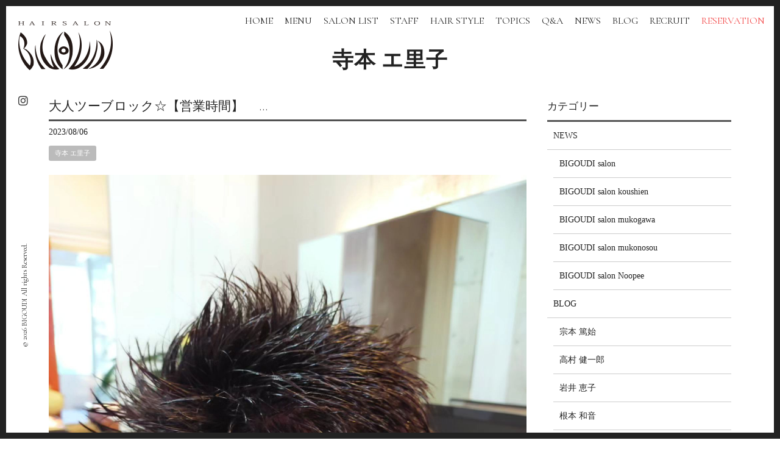

--- FILE ---
content_type: text/html; charset=UTF-8
request_url: https://www.bigoudi.co.jp/staffblog/teramoto/7754/
body_size: 12928
content:
<!DOCTYPE html>
<html dir="ltr" lang="ja" prefix="og: https://ogp.me/ns#">
<head>
<!-- Google Tag Manager -->
<script>(function(w,d,s,l,i){w[l]=w[l]||[];w[l].push({'gtm.start':
new Date().getTime(),event:'gtm.js'});var f=d.getElementsByTagName(s)[0],
j=d.createElement(s),dl=l!='dataLayer'?'&l='+l:'';j.async=true;j.src=
'https://www.googletagmanager.com/gtm.js?id='+i+dl;f.parentNode.insertBefore(j,f);
})(window,document,'script','dataLayer','GTM-52C9JVD');</script>
<!-- End Google Tag Manager -->
<meta charset="UTF-8">
<meta name="viewport" content="width=device-width,initial-scale=1.0,minimum-scale=1.0,maximum-scale=2.0,user-scalable=yes">
<meta name="author" content="BIGOUDI" />
	
<link rel="profile" href="//gmpg.org/xfn/11">
<link rel="stylesheet" type="text/css" media="all" href="https://www.bigoudi.co.jp/wp-content/themes/LIM_responsive001/style.css">
<link rel="stylesheet" href="https://www.bigoudi.co.jp/wp-content/themes/LIM_responsive001/css/flexslider_top.css" type="text/css">
<link rel="stylesheet" href="https://www.bigoudi.co.jp/wp-content/themes/LIM_responsive001/css/fontawesome-import.css">
<link rel="stylesheet" href="https://www.bigoudi.co.jp/wp-content/themes/LIM_responsive001/css/lineicon.css">
<link rel="stylesheet" href="https://www.bigoudi.co.jp/wp-content/themes/LIM_responsive001/css/slick.css" type="text/css">
<link rel="stylesheet" href="https://www.bigoudi.co.jp/wp-content/themes/LIM_responsive001/css/slick-theme-gallery.css" type="text/css">
<link rel="stylesheet" href="https://www.bigoudi.co.jp/wp-content/themes/LIM_responsive001/css/hover.css">
<link rel="stylesheet" href="https://www.bigoudi.co.jp/wp-content/themes/LIM_responsive001/css/animate.css" type="text/css">
<link rel="stylesheet" href="https://www.bigoudi.co.jp/wp-content/themes/LIM_responsive001/css/iziModal.css" type="text/css">
<link rel="pingback" href="https://www.bigoudi.co.jp/xmlrpc.php">
<link href="https://fonts.googleapis.com/css?family=Cormorant+Garamond|Dawning+of+a+New+Day&display=swap" rel="stylesheet">
<script type="text/javascript" src="//typesquare.com/3/tsst/script/ja/typesquare.js?5e26536e90dc49f5b1974c98ac1e0217" charset="utf-8"></script>
<link rel="shortcut icon" href="/img/common/favicon.ico"/>
<link rel="apple-touch-icon" href="https://www.bigoudi.co.jp/apple-touch-icon.png" />
<!--[if lt IE 9]>
<script src="https://www.bigoudi.co.jp/wp-content/themes/LIM_responsive001/js/html5.js"></script>
<script src="https://www.bigoudi.co.jp/wp-content/themes/LIM_responsive001/js/css3-mediaqueries.js"></script>
<![endif]-->

		<!-- All in One SEO 4.4.8 - aioseo.com -->
		<title>大人ツーブロック☆【営業時間】 …</title>
		<meta name="description" content="大人ツーブロック☆ 【営業時間】 9:00~18:00 【定休日】 月曜日 第２・第3火曜日" />
		<meta name="robots" content="max-snippet:-1, max-image-preview:large, max-video-preview:-1" />
		<meta name="google-site-verification" content="wqo8xv0ib8Te72ZPcvqMWGp7OPGrKBHcYUBv-0Mc-t0" />
		<link rel="canonical" href="https://www.bigoudi.co.jp/staffblog/teramoto/7754/" />
		<meta name="generator" content="All in One SEO (AIOSEO) 4.4.8" />

		<!-- Google tag (gtag.js) -->
<script async src="https://www.googletagmanager.com/gtag/js?id=G-WPMSR6GJL4"></script>
<script>
  window.dataLayer = window.dataLayer || [];
  function gtag(){dataLayer.push(arguments);}
  gtag('js', new Date());

  gtag('config', 'G-WPMSR6GJL4');
</script>
		<meta property="og:locale" content="ja_JP" />
		<meta property="og:site_name" content="ビグディ｜大阪・梅田 / 西宮市 / 尼崎市|にある美容院 BIGOUDI GROUP |" />
		<meta property="og:type" content="article" />
		<meta property="og:title" content="大人ツーブロック☆【営業時間】 …" />
		<meta property="og:description" content="大人ツーブロック☆ 【営業時間】 9:00~18:00 【定休日】 月曜日 第２・第3火曜日" />
		<meta property="og:url" content="https://www.bigoudi.co.jp/staffblog/teramoto/7754/" />
		<meta property="article:published_time" content="2023-08-05T15:26:58+00:00" />
		<meta property="article:modified_time" content="2023-08-05T15:26:58+00:00" />
		<meta name="twitter:card" content="summary" />
		<meta name="twitter:title" content="大人ツーブロック☆【営業時間】 …" />
		<meta name="twitter:description" content="大人ツーブロック☆ 【営業時間】 9:00~18:00 【定休日】 月曜日 第２・第3火曜日" />
		<script type="application/ld+json" class="aioseo-schema">
			{"@context":"https:\/\/schema.org","@graph":[{"@type":"Article","@id":"https:\/\/www.bigoudi.co.jp\/staffblog\/teramoto\/7754\/#article","name":"\u5927\u4eba\u30c4\u30fc\u30d6\u30ed\u30c3\u30af\u2606\u3010\u55b6\u696d\u6642\u9593\u3011 \u2026","headline":"\u5927\u4eba\u30c4\u30fc\u30d6\u30ed\u30c3\u30af\u2606\u3010\u55b6\u696d\u6642\u9593\u3011 \u3000\u2026","author":{"@id":"https:\/\/www.bigoudi.co.jp\/author\/editor\/#author"},"publisher":{"@id":"https:\/\/www.bigoudi.co.jp\/#organization"},"image":{"@type":"ImageObject","url":"https:\/\/www.bigoudi.co.jp\/wp-content\/uploads\/2023\/08\/64ce68f8ab0f1.jpg","width":1440,"height":1800},"datePublished":"2023-08-05T15:26:58+09:00","dateModified":"2023-08-05T15:26:58+09:00","inLanguage":"ja","mainEntityOfPage":{"@id":"https:\/\/www.bigoudi.co.jp\/staffblog\/teramoto\/7754\/#webpage"},"isPartOf":{"@id":"https:\/\/www.bigoudi.co.jp\/staffblog\/teramoto\/7754\/#webpage"},"articleSection":"\u5bfa\u672c \u30a8\u91cc\u5b50"},{"@type":"BreadcrumbList","@id":"https:\/\/www.bigoudi.co.jp\/staffblog\/teramoto\/7754\/#breadcrumblist","itemListElement":[{"@type":"ListItem","@id":"https:\/\/www.bigoudi.co.jp\/#listItem","position":1,"name":"\u5bb6","item":"https:\/\/www.bigoudi.co.jp\/","nextItem":"https:\/\/www.bigoudi.co.jp\/staffblog\/teramoto\/7754\/#listItem"},{"@type":"ListItem","@id":"https:\/\/www.bigoudi.co.jp\/staffblog\/teramoto\/7754\/#listItem","position":2,"name":"\u5927\u4eba\u30c4\u30fc\u30d6\u30ed\u30c3\u30af\u2606\u3010\u55b6\u696d\u6642\u9593\u3011 \u3000\u2026","previousItem":"https:\/\/www.bigoudi.co.jp\/#listItem"}]},{"@type":"Organization","@id":"https:\/\/www.bigoudi.co.jp\/#organization","name":"\u30d3\u30b0\u30c7\u30a3\uff5c\u5927\u962a\u30fb\u6885\u7530 \/ \u897f\u5bae\u5e02 \/ \u5c3c\u5d0e\u5e02|\u306b\u3042\u308b\u7f8e\u5bb9\u9662 BIGOUDI GROUP","url":"https:\/\/www.bigoudi.co.jp\/"},{"@type":"Person","@id":"https:\/\/www.bigoudi.co.jp\/author\/editor\/#author","url":"https:\/\/www.bigoudi.co.jp\/author\/editor\/","name":"editor","image":{"@type":"ImageObject","@id":"https:\/\/www.bigoudi.co.jp\/staffblog\/teramoto\/7754\/#authorImage","url":"https:\/\/secure.gravatar.com\/avatar\/a9501b04f4952fda31a3872dc343cfd7?s=96&d=mm&r=g","width":96,"height":96,"caption":"editor"}},{"@type":"WebPage","@id":"https:\/\/www.bigoudi.co.jp\/staffblog\/teramoto\/7754\/#webpage","url":"https:\/\/www.bigoudi.co.jp\/staffblog\/teramoto\/7754\/","name":"\u5927\u4eba\u30c4\u30fc\u30d6\u30ed\u30c3\u30af\u2606\u3010\u55b6\u696d\u6642\u9593\u3011 \u2026","description":"\u5927\u4eba\u30c4\u30fc\u30d6\u30ed\u30c3\u30af\u2606 \u3010\u55b6\u696d\u6642\u9593\u3011 9:00~18:00 \u3010\u5b9a\u4f11\u65e5\u3011 \u6708\u66dc\u65e5 \u7b2c\uff12\u30fb\u7b2c3\u706b\u66dc\u65e5","inLanguage":"ja","isPartOf":{"@id":"https:\/\/www.bigoudi.co.jp\/#website"},"breadcrumb":{"@id":"https:\/\/www.bigoudi.co.jp\/staffblog\/teramoto\/7754\/#breadcrumblist"},"author":{"@id":"https:\/\/www.bigoudi.co.jp\/author\/editor\/#author"},"creator":{"@id":"https:\/\/www.bigoudi.co.jp\/author\/editor\/#author"},"image":{"@type":"ImageObject","url":"https:\/\/www.bigoudi.co.jp\/wp-content\/uploads\/2023\/08\/64ce68f8ab0f1.jpg","@id":"https:\/\/www.bigoudi.co.jp\/staffblog\/teramoto\/7754\/#mainImage","width":1440,"height":1800},"primaryImageOfPage":{"@id":"https:\/\/www.bigoudi.co.jp\/staffblog\/teramoto\/7754\/#mainImage"},"datePublished":"2023-08-05T15:26:58+09:00","dateModified":"2023-08-05T15:26:58+09:00"},{"@type":"WebSite","@id":"https:\/\/www.bigoudi.co.jp\/#website","url":"https:\/\/www.bigoudi.co.jp\/","name":"\u30d3\u30b0\u30c7\u30a3\uff5c\u5927\u962a\u30fb\u6885\u7530 \/ \u897f\u5bae\u5e02 \/ \u5c3c\u5d0e\u5e02|\u306b\u3042\u308b\u7f8e\u5bb9\u9662 BIGOUDI GROUP","inLanguage":"ja","publisher":{"@id":"https:\/\/www.bigoudi.co.jp\/#organization"}}]}
		</script>
		<!-- All in One SEO -->

<link rel='dns-prefetch' href='//ajax.googleapis.com' />
<link rel='dns-prefetch' href='//static.addtoany.com' />
<script type="text/javascript">
window._wpemojiSettings = {"baseUrl":"https:\/\/s.w.org\/images\/core\/emoji\/14.0.0\/72x72\/","ext":".png","svgUrl":"https:\/\/s.w.org\/images\/core\/emoji\/14.0.0\/svg\/","svgExt":".svg","source":{"concatemoji":"https:\/\/www.bigoudi.co.jp\/wp-includes\/js\/wp-emoji-release.min.js?ver=6.3.1"}};
/*! This file is auto-generated */
!function(i,n){var o,s,e;function c(e){try{var t={supportTests:e,timestamp:(new Date).valueOf()};sessionStorage.setItem(o,JSON.stringify(t))}catch(e){}}function p(e,t,n){e.clearRect(0,0,e.canvas.width,e.canvas.height),e.fillText(t,0,0);var t=new Uint32Array(e.getImageData(0,0,e.canvas.width,e.canvas.height).data),r=(e.clearRect(0,0,e.canvas.width,e.canvas.height),e.fillText(n,0,0),new Uint32Array(e.getImageData(0,0,e.canvas.width,e.canvas.height).data));return t.every(function(e,t){return e===r[t]})}function u(e,t,n){switch(t){case"flag":return n(e,"\ud83c\udff3\ufe0f\u200d\u26a7\ufe0f","\ud83c\udff3\ufe0f\u200b\u26a7\ufe0f")?!1:!n(e,"\ud83c\uddfa\ud83c\uddf3","\ud83c\uddfa\u200b\ud83c\uddf3")&&!n(e,"\ud83c\udff4\udb40\udc67\udb40\udc62\udb40\udc65\udb40\udc6e\udb40\udc67\udb40\udc7f","\ud83c\udff4\u200b\udb40\udc67\u200b\udb40\udc62\u200b\udb40\udc65\u200b\udb40\udc6e\u200b\udb40\udc67\u200b\udb40\udc7f");case"emoji":return!n(e,"\ud83e\udef1\ud83c\udffb\u200d\ud83e\udef2\ud83c\udfff","\ud83e\udef1\ud83c\udffb\u200b\ud83e\udef2\ud83c\udfff")}return!1}function f(e,t,n){var r="undefined"!=typeof WorkerGlobalScope&&self instanceof WorkerGlobalScope?new OffscreenCanvas(300,150):i.createElement("canvas"),a=r.getContext("2d",{willReadFrequently:!0}),o=(a.textBaseline="top",a.font="600 32px Arial",{});return e.forEach(function(e){o[e]=t(a,e,n)}),o}function t(e){var t=i.createElement("script");t.src=e,t.defer=!0,i.head.appendChild(t)}"undefined"!=typeof Promise&&(o="wpEmojiSettingsSupports",s=["flag","emoji"],n.supports={everything:!0,everythingExceptFlag:!0},e=new Promise(function(e){i.addEventListener("DOMContentLoaded",e,{once:!0})}),new Promise(function(t){var n=function(){try{var e=JSON.parse(sessionStorage.getItem(o));if("object"==typeof e&&"number"==typeof e.timestamp&&(new Date).valueOf()<e.timestamp+604800&&"object"==typeof e.supportTests)return e.supportTests}catch(e){}return null}();if(!n){if("undefined"!=typeof Worker&&"undefined"!=typeof OffscreenCanvas&&"undefined"!=typeof URL&&URL.createObjectURL&&"undefined"!=typeof Blob)try{var e="postMessage("+f.toString()+"("+[JSON.stringify(s),u.toString(),p.toString()].join(",")+"));",r=new Blob([e],{type:"text/javascript"}),a=new Worker(URL.createObjectURL(r),{name:"wpTestEmojiSupports"});return void(a.onmessage=function(e){c(n=e.data),a.terminate(),t(n)})}catch(e){}c(n=f(s,u,p))}t(n)}).then(function(e){for(var t in e)n.supports[t]=e[t],n.supports.everything=n.supports.everything&&n.supports[t],"flag"!==t&&(n.supports.everythingExceptFlag=n.supports.everythingExceptFlag&&n.supports[t]);n.supports.everythingExceptFlag=n.supports.everythingExceptFlag&&!n.supports.flag,n.DOMReady=!1,n.readyCallback=function(){n.DOMReady=!0}}).then(function(){return e}).then(function(){var e;n.supports.everything||(n.readyCallback(),(e=n.source||{}).concatemoji?t(e.concatemoji):e.wpemoji&&e.twemoji&&(t(e.twemoji),t(e.wpemoji)))}))}((window,document),window._wpemojiSettings);
</script>
<style type="text/css">
img.wp-smiley,
img.emoji {
	display: inline !important;
	border: none !important;
	box-shadow: none !important;
	height: 1em !important;
	width: 1em !important;
	margin: 0 0.07em !important;
	vertical-align: -0.1em !important;
	background: none !important;
	padding: 0 !important;
}
</style>
	<link rel='stylesheet' id='sbi_styles-css' href='https://www.bigoudi.co.jp/wp-content/plugins/instagram-feed-pro/css/sbi-styles.min.css?ver=6.5.1' type='text/css' media='all' />
<link rel='stylesheet' id='wp-block-library-css' href='https://www.bigoudi.co.jp/wp-includes/css/dist/block-library/style.min.css?ver=6.3.1' type='text/css' media='all' />
<style id='classic-theme-styles-inline-css' type='text/css'>
/*! This file is auto-generated */
.wp-block-button__link{color:#fff;background-color:#32373c;border-radius:9999px;box-shadow:none;text-decoration:none;padding:calc(.667em + 2px) calc(1.333em + 2px);font-size:1.125em}.wp-block-file__button{background:#32373c;color:#fff;text-decoration:none}
</style>
<style id='global-styles-inline-css' type='text/css'>
body{--wp--preset--color--black: #000000;--wp--preset--color--cyan-bluish-gray: #abb8c3;--wp--preset--color--white: #ffffff;--wp--preset--color--pale-pink: #f78da7;--wp--preset--color--vivid-red: #cf2e2e;--wp--preset--color--luminous-vivid-orange: #ff6900;--wp--preset--color--luminous-vivid-amber: #fcb900;--wp--preset--color--light-green-cyan: #7bdcb5;--wp--preset--color--vivid-green-cyan: #00d084;--wp--preset--color--pale-cyan-blue: #8ed1fc;--wp--preset--color--vivid-cyan-blue: #0693e3;--wp--preset--color--vivid-purple: #9b51e0;--wp--preset--gradient--vivid-cyan-blue-to-vivid-purple: linear-gradient(135deg,rgba(6,147,227,1) 0%,rgb(155,81,224) 100%);--wp--preset--gradient--light-green-cyan-to-vivid-green-cyan: linear-gradient(135deg,rgb(122,220,180) 0%,rgb(0,208,130) 100%);--wp--preset--gradient--luminous-vivid-amber-to-luminous-vivid-orange: linear-gradient(135deg,rgba(252,185,0,1) 0%,rgba(255,105,0,1) 100%);--wp--preset--gradient--luminous-vivid-orange-to-vivid-red: linear-gradient(135deg,rgba(255,105,0,1) 0%,rgb(207,46,46) 100%);--wp--preset--gradient--very-light-gray-to-cyan-bluish-gray: linear-gradient(135deg,rgb(238,238,238) 0%,rgb(169,184,195) 100%);--wp--preset--gradient--cool-to-warm-spectrum: linear-gradient(135deg,rgb(74,234,220) 0%,rgb(151,120,209) 20%,rgb(207,42,186) 40%,rgb(238,44,130) 60%,rgb(251,105,98) 80%,rgb(254,248,76) 100%);--wp--preset--gradient--blush-light-purple: linear-gradient(135deg,rgb(255,206,236) 0%,rgb(152,150,240) 100%);--wp--preset--gradient--blush-bordeaux: linear-gradient(135deg,rgb(254,205,165) 0%,rgb(254,45,45) 50%,rgb(107,0,62) 100%);--wp--preset--gradient--luminous-dusk: linear-gradient(135deg,rgb(255,203,112) 0%,rgb(199,81,192) 50%,rgb(65,88,208) 100%);--wp--preset--gradient--pale-ocean: linear-gradient(135deg,rgb(255,245,203) 0%,rgb(182,227,212) 50%,rgb(51,167,181) 100%);--wp--preset--gradient--electric-grass: linear-gradient(135deg,rgb(202,248,128) 0%,rgb(113,206,126) 100%);--wp--preset--gradient--midnight: linear-gradient(135deg,rgb(2,3,129) 0%,rgb(40,116,252) 100%);--wp--preset--font-size--small: 13px;--wp--preset--font-size--medium: 20px;--wp--preset--font-size--large: 36px;--wp--preset--font-size--x-large: 42px;--wp--preset--spacing--20: 0.44rem;--wp--preset--spacing--30: 0.67rem;--wp--preset--spacing--40: 1rem;--wp--preset--spacing--50: 1.5rem;--wp--preset--spacing--60: 2.25rem;--wp--preset--spacing--70: 3.38rem;--wp--preset--spacing--80: 5.06rem;--wp--preset--shadow--natural: 6px 6px 9px rgba(0, 0, 0, 0.2);--wp--preset--shadow--deep: 12px 12px 50px rgba(0, 0, 0, 0.4);--wp--preset--shadow--sharp: 6px 6px 0px rgba(0, 0, 0, 0.2);--wp--preset--shadow--outlined: 6px 6px 0px -3px rgba(255, 255, 255, 1), 6px 6px rgba(0, 0, 0, 1);--wp--preset--shadow--crisp: 6px 6px 0px rgba(0, 0, 0, 1);}:where(.is-layout-flex){gap: 0.5em;}:where(.is-layout-grid){gap: 0.5em;}body .is-layout-flow > .alignleft{float: left;margin-inline-start: 0;margin-inline-end: 2em;}body .is-layout-flow > .alignright{float: right;margin-inline-start: 2em;margin-inline-end: 0;}body .is-layout-flow > .aligncenter{margin-left: auto !important;margin-right: auto !important;}body .is-layout-constrained > .alignleft{float: left;margin-inline-start: 0;margin-inline-end: 2em;}body .is-layout-constrained > .alignright{float: right;margin-inline-start: 2em;margin-inline-end: 0;}body .is-layout-constrained > .aligncenter{margin-left: auto !important;margin-right: auto !important;}body .is-layout-constrained > :where(:not(.alignleft):not(.alignright):not(.alignfull)){max-width: var(--wp--style--global--content-size);margin-left: auto !important;margin-right: auto !important;}body .is-layout-constrained > .alignwide{max-width: var(--wp--style--global--wide-size);}body .is-layout-flex{display: flex;}body .is-layout-flex{flex-wrap: wrap;align-items: center;}body .is-layout-flex > *{margin: 0;}body .is-layout-grid{display: grid;}body .is-layout-grid > *{margin: 0;}:where(.wp-block-columns.is-layout-flex){gap: 2em;}:where(.wp-block-columns.is-layout-grid){gap: 2em;}:where(.wp-block-post-template.is-layout-flex){gap: 1.25em;}:where(.wp-block-post-template.is-layout-grid){gap: 1.25em;}.has-black-color{color: var(--wp--preset--color--black) !important;}.has-cyan-bluish-gray-color{color: var(--wp--preset--color--cyan-bluish-gray) !important;}.has-white-color{color: var(--wp--preset--color--white) !important;}.has-pale-pink-color{color: var(--wp--preset--color--pale-pink) !important;}.has-vivid-red-color{color: var(--wp--preset--color--vivid-red) !important;}.has-luminous-vivid-orange-color{color: var(--wp--preset--color--luminous-vivid-orange) !important;}.has-luminous-vivid-amber-color{color: var(--wp--preset--color--luminous-vivid-amber) !important;}.has-light-green-cyan-color{color: var(--wp--preset--color--light-green-cyan) !important;}.has-vivid-green-cyan-color{color: var(--wp--preset--color--vivid-green-cyan) !important;}.has-pale-cyan-blue-color{color: var(--wp--preset--color--pale-cyan-blue) !important;}.has-vivid-cyan-blue-color{color: var(--wp--preset--color--vivid-cyan-blue) !important;}.has-vivid-purple-color{color: var(--wp--preset--color--vivid-purple) !important;}.has-black-background-color{background-color: var(--wp--preset--color--black) !important;}.has-cyan-bluish-gray-background-color{background-color: var(--wp--preset--color--cyan-bluish-gray) !important;}.has-white-background-color{background-color: var(--wp--preset--color--white) !important;}.has-pale-pink-background-color{background-color: var(--wp--preset--color--pale-pink) !important;}.has-vivid-red-background-color{background-color: var(--wp--preset--color--vivid-red) !important;}.has-luminous-vivid-orange-background-color{background-color: var(--wp--preset--color--luminous-vivid-orange) !important;}.has-luminous-vivid-amber-background-color{background-color: var(--wp--preset--color--luminous-vivid-amber) !important;}.has-light-green-cyan-background-color{background-color: var(--wp--preset--color--light-green-cyan) !important;}.has-vivid-green-cyan-background-color{background-color: var(--wp--preset--color--vivid-green-cyan) !important;}.has-pale-cyan-blue-background-color{background-color: var(--wp--preset--color--pale-cyan-blue) !important;}.has-vivid-cyan-blue-background-color{background-color: var(--wp--preset--color--vivid-cyan-blue) !important;}.has-vivid-purple-background-color{background-color: var(--wp--preset--color--vivid-purple) !important;}.has-black-border-color{border-color: var(--wp--preset--color--black) !important;}.has-cyan-bluish-gray-border-color{border-color: var(--wp--preset--color--cyan-bluish-gray) !important;}.has-white-border-color{border-color: var(--wp--preset--color--white) !important;}.has-pale-pink-border-color{border-color: var(--wp--preset--color--pale-pink) !important;}.has-vivid-red-border-color{border-color: var(--wp--preset--color--vivid-red) !important;}.has-luminous-vivid-orange-border-color{border-color: var(--wp--preset--color--luminous-vivid-orange) !important;}.has-luminous-vivid-amber-border-color{border-color: var(--wp--preset--color--luminous-vivid-amber) !important;}.has-light-green-cyan-border-color{border-color: var(--wp--preset--color--light-green-cyan) !important;}.has-vivid-green-cyan-border-color{border-color: var(--wp--preset--color--vivid-green-cyan) !important;}.has-pale-cyan-blue-border-color{border-color: var(--wp--preset--color--pale-cyan-blue) !important;}.has-vivid-cyan-blue-border-color{border-color: var(--wp--preset--color--vivid-cyan-blue) !important;}.has-vivid-purple-border-color{border-color: var(--wp--preset--color--vivid-purple) !important;}.has-vivid-cyan-blue-to-vivid-purple-gradient-background{background: var(--wp--preset--gradient--vivid-cyan-blue-to-vivid-purple) !important;}.has-light-green-cyan-to-vivid-green-cyan-gradient-background{background: var(--wp--preset--gradient--light-green-cyan-to-vivid-green-cyan) !important;}.has-luminous-vivid-amber-to-luminous-vivid-orange-gradient-background{background: var(--wp--preset--gradient--luminous-vivid-amber-to-luminous-vivid-orange) !important;}.has-luminous-vivid-orange-to-vivid-red-gradient-background{background: var(--wp--preset--gradient--luminous-vivid-orange-to-vivid-red) !important;}.has-very-light-gray-to-cyan-bluish-gray-gradient-background{background: var(--wp--preset--gradient--very-light-gray-to-cyan-bluish-gray) !important;}.has-cool-to-warm-spectrum-gradient-background{background: var(--wp--preset--gradient--cool-to-warm-spectrum) !important;}.has-blush-light-purple-gradient-background{background: var(--wp--preset--gradient--blush-light-purple) !important;}.has-blush-bordeaux-gradient-background{background: var(--wp--preset--gradient--blush-bordeaux) !important;}.has-luminous-dusk-gradient-background{background: var(--wp--preset--gradient--luminous-dusk) !important;}.has-pale-ocean-gradient-background{background: var(--wp--preset--gradient--pale-ocean) !important;}.has-electric-grass-gradient-background{background: var(--wp--preset--gradient--electric-grass) !important;}.has-midnight-gradient-background{background: var(--wp--preset--gradient--midnight) !important;}.has-small-font-size{font-size: var(--wp--preset--font-size--small) !important;}.has-medium-font-size{font-size: var(--wp--preset--font-size--medium) !important;}.has-large-font-size{font-size: var(--wp--preset--font-size--large) !important;}.has-x-large-font-size{font-size: var(--wp--preset--font-size--x-large) !important;}
.wp-block-navigation a:where(:not(.wp-element-button)){color: inherit;}
:where(.wp-block-post-template.is-layout-flex){gap: 1.25em;}:where(.wp-block-post-template.is-layout-grid){gap: 1.25em;}
:where(.wp-block-columns.is-layout-flex){gap: 2em;}:where(.wp-block-columns.is-layout-grid){gap: 2em;}
.wp-block-pullquote{font-size: 1.5em;line-height: 1.6;}
</style>
<link rel='stylesheet' id='contact-form-7-css' href='https://www.bigoudi.co.jp/wp-content/plugins/contact-form-7/includes/css/styles.css?ver=5.8.1' type='text/css' media='all' />
<link rel='stylesheet' id='responsive-lightbox-imagelightbox-css' href='https://www.bigoudi.co.jp/wp-content/plugins/responsive-lightbox/assets/imagelightbox/imagelightbox.min.css?ver=2.4.5' type='text/css' media='all' />
<link rel='stylesheet' id='wp-pagenavi-css' href='https://www.bigoudi.co.jp/wp-content/plugins/wp-pagenavi/pagenavi-css.css?ver=2.70' type='text/css' media='all' />
<link rel='stylesheet' id='addtoany-css' href='https://www.bigoudi.co.jp/wp-content/plugins/add-to-any/addtoany.min.css?ver=1.16' type='text/css' media='all' />
<script type='text/javascript' src='//ajax.googleapis.com/ajax/libs/jquery/1.12.4/jquery.min.js?ver=1.12.4' id='jquery-js'></script>
<script id="addtoany-core-js-before" type="text/javascript">
window.a2a_config=window.a2a_config||{};a2a_config.callbacks=[];a2a_config.overlays=[];a2a_config.templates={};a2a_localize = {
	Share: "共有",
	Save: "ブックマーク",
	Subscribe: "購読",
	Email: "メール",
	Bookmark: "ブックマーク",
	ShowAll: "すべて表示する",
	ShowLess: "小さく表示する",
	FindServices: "サービスを探す",
	FindAnyServiceToAddTo: "追加するサービスを今すぐ探す",
	PoweredBy: "Powered by",
	ShareViaEmail: "メールでシェアする",
	SubscribeViaEmail: "メールで購読する",
	BookmarkInYourBrowser: "ブラウザにブックマーク",
	BookmarkInstructions: "このページをブックマークするには、 Ctrl+D または \u2318+D を押下。",
	AddToYourFavorites: "お気に入りに追加",
	SendFromWebOrProgram: "任意のメールアドレスまたはメールプログラムから送信",
	EmailProgram: "メールプログラム",
	More: "詳細&#8230;",
	ThanksForSharing: "共有ありがとうございます !",
	ThanksForFollowing: "フォローありがとうございます !"
};
</script>
<script type='text/javascript' async src='https://static.addtoany.com/menu/page.js' id='addtoany-core-js'></script>
<script type='text/javascript' async src='https://www.bigoudi.co.jp/wp-content/plugins/add-to-any/addtoany.min.js?ver=1.1' id='addtoany-jquery-js'></script>
<script type='text/javascript' src='https://www.bigoudi.co.jp/wp-content/plugins/responsive-lightbox/assets/imagelightbox/imagelightbox.min.js?ver=2.4.5' id='responsive-lightbox-imagelightbox-js'></script>
<script type='text/javascript' src='https://www.bigoudi.co.jp/wp-includes/js/underscore.min.js?ver=1.13.4' id='underscore-js'></script>
<script type='text/javascript' src='https://www.bigoudi.co.jp/wp-content/plugins/responsive-lightbox/assets/infinitescroll/infinite-scroll.pkgd.min.js?ver=6.3.1' id='responsive-lightbox-infinite-scroll-js'></script>
<script id="responsive-lightbox-js-before" type="text/javascript">
var rlArgs = {"script":"imagelightbox","selector":"lightbox","customEvents":"","activeGalleries":true,"animationSpeed":250,"preloadNext":true,"enableKeyboard":true,"quitOnEnd":false,"quitOnImageClick":false,"quitOnDocumentClick":true,"woocommerce_gallery":false,"ajaxurl":"https:\/\/www.bigoudi.co.jp\/wp-admin\/admin-ajax.php","nonce":"cb2de2cd2e","preview":false,"postId":7754,"scriptExtension":false};
</script>
<script type='text/javascript' src='https://www.bigoudi.co.jp/wp-content/plugins/responsive-lightbox/js/front.js?ver=2.4.5' id='responsive-lightbox-js'></script>
<script type='text/javascript' src='https://www.bigoudi.co.jp/wp-includes/js/jquery/jquery-migrate.min.js?ver=3.4.1' id='jquery-migrate-js'></script>
<link rel="https://api.w.org/" href="https://www.bigoudi.co.jp/wp-json/" /><link rel="alternate" type="application/json" href="https://www.bigoudi.co.jp/wp-json/wp/v2/posts/7754" /><link rel="EditURI" type="application/rsd+xml" title="RSD" href="https://www.bigoudi.co.jp/xmlrpc.php?rsd" />
<link rel="alternate" type="application/json+oembed" href="https://www.bigoudi.co.jp/wp-json/oembed/1.0/embed?url=https%3A%2F%2Fwww.bigoudi.co.jp%2Fstaffblog%2Fteramoto%2F7754%2F" />
<link rel="alternate" type="text/xml+oembed" href="https://www.bigoudi.co.jp/wp-json/oembed/1.0/embed?url=https%3A%2F%2Fwww.bigoudi.co.jp%2Fstaffblog%2Fteramoto%2F7754%2F&#038;format=xml" />
<script src="https://ajaxzip3.github.io/ajaxzip3.js" charset="UTF-8"></script>
    <script type="text/javascript">
    jQuery(function($){
    $("#zip").attr('onKeyUp', 'AjaxZip3.zip2addr(this,\'\',\'address\',\'address\');');
})</script>
<script src="https://www.bigoudi.co.jp/wp-content/themes/LIM_responsive001/js/import.js"></script>
<script type="text/javascript" src="https://www.bigoudi.co.jp/wp-content/themes/LIM_responsive001/js/iziModal.min.js"></script>
<script src="https://www.bigoudi.co.jp/wp-content/themes/LIM_responsive001/js/jquery.flexslider.js"></script>
<script type="text/javascript" charset="utf-8">
$(window).load(function() {
$('.flexslider').flexslider({
	animation: "fade",
        slideshowSpeed: "4500",
	directionNav:false,
        controlNav: "thumbnails"
});
});
</script>
<script src="https://www.bigoudi.co.jp/wp-content/themes/LIM_responsive001/js/wow.min.js"></script>
<script>
  wow = new WOW(
    {
    boxClass: 'wow',
    animateClass: 'animated',
    offset:0
    }
  );
  wow.init();
</script>

</head>

<body class="post-template-default single single-post postid-7754 single-format-standard">
<!-- Google Tag Manager (noscript) -->
<noscript><iframe src="https://www.googletagmanager.com/ns.html?id=GTM-52C9JVD"
height="0" width="0" style="display:none;visibility:hidden"></iframe></noscript>
<!-- End Google Tag Manager (noscript) -->
	

<div id="header_line" class="hd_home">

<header id="header" role="banner">
	

<div id="header_contents">
<div id="logo">
<a href="/">
					<h1><img src="https://www.bigoudi.co.jp/wp-content/uploads/2020/01/logo.png" width="155" height="80" alt="ビグディ｜大阪・梅田 / 西宮市 / 尼崎市|にある美容院 BIGOUDI GROUP" id="pc_logo" /></h1>
					<h1><img src="https://www.bigoudi.co.jp/wp-content/uploads/2020/01/logo.png" width="155" height="80" alt="ビグディ｜大阪・梅田 / 西宮市 / 尼崎市|にある美容院 BIGOUDI GROUP" id="sm_logo" /></h1>
	</a>
</div>
<div id="mb_hd_connect">
	<ul>	
	<li id="mdh_bt_menu" class="md_hd_cncbt">
	<button class="modal-open menu-trigger"><div><span></span><span></span><span></span></div><span>MENU</span></button>
	</li>
	</ul>
</div>	

<div id="header_right">
	<nav id="topnav">
		<ul id="mainNav">
    	<li id="menu-item-32" class="menu-item menu-item-type-post_type menu-item-object-page menu-item-home"><a href="https://www.bigoudi.co.jp/"><strong>HOME</strong></a></li>
<li id="menu-item-627" class="menu-item menu-item-type-post_type_archive menu-item-object-menu menu-item-has-children"><a href="https://www.bigoudi.co.jp/menu/"><strong>MENU</strong></a>
<ul class="sub-menu">
	<li id="menu-item-2501" class="menu-item menu-item-type-taxonomy menu-item-object-salonmenu"><a href="https://www.bigoudi.co.jp/salonmenu/bigoudi/">BIGOUDI salon</a></li>
	<li id="menu-item-2503" class="menu-item menu-item-type-taxonomy menu-item-object-salonmenu"><a href="https://www.bigoudi.co.jp/salonmenu/koushien/">BIGOUDI salon koushien</a></li>
	<li id="menu-item-2505" class="menu-item menu-item-type-taxonomy menu-item-object-salonmenu"><a href="https://www.bigoudi.co.jp/salonmenu/bebe/">BIGOUDI salon mukogawa</a></li>
	<li id="menu-item-2504" class="menu-item menu-item-type-taxonomy menu-item-object-salonmenu"><a href="https://www.bigoudi.co.jp/salonmenu/mukonosou/">BIGOUDI salon mukonosou</a></li>
</ul>
</li>
<li id="menu-item-628" class="menu-item menu-item-type-post_type_archive menu-item-object-salon menu-item-has-children"><a href="https://www.bigoudi.co.jp/salon/"><strong>SALON LIST</strong></a>
<ul class="sub-menu">
	<li id="menu-item-2426" class="menu-item menu-item-type-post_type menu-item-object-salon"><a href="https://www.bigoudi.co.jp/salon/bigoudi/">BIGOUDI salon</a></li>
	<li id="menu-item-2493" class="menu-item menu-item-type-post_type menu-item-object-salon"><a href="https://www.bigoudi.co.jp/salon/koushien/">BIGOUDI salon koshien</a></li>
	<li id="menu-item-2492" class="menu-item menu-item-type-post_type menu-item-object-salon"><a href="https://www.bigoudi.co.jp/salon/mukogawa/">BIGOUDI salon mukogawa</a></li>
	<li id="menu-item-2494" class="menu-item menu-item-type-post_type menu-item-object-salon"><a href="https://www.bigoudi.co.jp/salon/mukonosou/">BIGOUDI salon mukonosou</a></li>
</ul>
</li>
<li id="menu-item-83" class="menu-item menu-item-type-post_type_archive menu-item-object-staff menu-item-has-children"><a href="https://www.bigoudi.co.jp/staff/"><strong>STAFF</strong></a>
<ul class="sub-menu">
	<li id="menu-item-2495" class="menu-item menu-item-type-taxonomy menu-item-object-staff_cat"><a href="https://www.bigoudi.co.jp/staff_cat/bigoudi/">BIGOUDI salon</a></li>
	<li id="menu-item-2497" class="menu-item menu-item-type-taxonomy menu-item-object-staff_cat"><a href="https://www.bigoudi.co.jp/staff_cat/koushien/">BIGOUDI salon koushien</a></li>
	<li id="menu-item-2499" class="menu-item menu-item-type-taxonomy menu-item-object-staff_cat"><a href="https://www.bigoudi.co.jp/staff_cat/mukogawa/">BIGOUDI salon mukogawa</a></li>
	<li id="menu-item-2498" class="menu-item menu-item-type-taxonomy menu-item-object-staff_cat"><a href="https://www.bigoudi.co.jp/staff_cat/mukonosou/">BIGOUDI salon mukonosou</a></li>
</ul>
</li>
<li id="menu-item-3078" class="menu-item menu-item-type-post_type menu-item-object-page"><a href="https://www.bigoudi.co.jp/hair-style/"><strong>HAIR STYLE</strong></a></li>
<li id="menu-item-1997" class="menu-item menu-item-type-post_type_archive menu-item-object-topics"><a href="https://www.bigoudi.co.jp/topics/"><strong>TOPICS</strong></a></li>
<li id="menu-item-2918" class="menu-item menu-item-type-post_type menu-item-object-page"><a href="https://www.bigoudi.co.jp/qa/"><strong>Q&#038;A</strong></a></li>
<li id="menu-item-630" class="menu-item menu-item-type-taxonomy menu-item-object-category"><a href="https://www.bigoudi.co.jp/information/"><strong>NEWS</strong></a></li>
<li id="menu-item-631" class="menu-item menu-item-type-taxonomy menu-item-object-category current-post-ancestor"><a href="https://www.bigoudi.co.jp/staffblog/"><strong>BLOG</strong></a></li>
<li id="menu-item-1662" class="menu-item menu-item-type-post_type menu-item-object-page menu-item-has-children"><a href="https://www.bigoudi.co.jp/recruit/"><strong>RECRUIT</strong></a>
<ul class="sub-menu">
	<li id="menu-item-3872" class="menu-item menu-item-type-custom menu-item-object-custom"><a target="_blank" href="https://www.bigoudi.co.jp/web_catalogue/">WEBパンフレット</a></li>
	<li id="menu-item-4474" class="menu-item menu-item-type-post_type menu-item-object-page"><a href="https://www.bigoudi.co.jp/recruit/instagram/">Instagram</a></li>
	<li id="menu-item-2896" class="menu-item menu-item-type-post_type menu-item-object-saiyou"><a href="https://www.bigoudi.co.jp/saiyou/new-graduate/">新卒者募集要項</a></li>
</ul>
</li>
<li id="menu-item-3949" class="mn_online menu-item menu-item-type-custom menu-item-object-custom"><a target="_blank" rel="nofollow noopener" href="https://salon.milbon.co.jp/shop/customer/mysalon.aspx"><strong>MILBON ONLINE STORE</strong></a></li>
		<!-- reserve -->
						<li id="mn_reserve">
			<a href="/salon/" onclick="ga('send', 'event', 'button', 'select', 'PCヘッダーWEB予約ボタン（投稿 - 大人ツーブロック☆【営業時間】 　…）');">RESERVATION</a>
		</li>
				<!-- reserve -->
		</ul>
		<!-- sns_nav -->
								
						<ul id="sns_nav">
								<li>
				<a href="https://www.instagram.com/bigoudi_plus/" rel="nofollow" target="_blank">
				<i class="fab fa-instagram"></i>
				</a>
				</li>
																				</ul>
				<!-- sns_nav -->
	</nav>
</div>
<div id="top_logoarea">
	<h1><a href="/">
										<img src="https://www.bigoudi.co.jp/wp-content/uploads/2020/01/logo.png" width="155" height="80" alt="ビグディ｜大阪・梅田 / 西宮市 / 尼崎市|にある美容院 BIGOUDI GROUP" />
			</a></h1>
		<!-- Top sns_nav -->
								
						<ul id="top_sns_nav">
																<li>
				<a href="https://www.instagram.com/bigoudi_plus/" rel="nofollow" target="_blank">
				<i class="fab fa-instagram"></i>
				</a>
				</li>
												</ul>
				<!-- Top sns_nav -->
	<address>&copy; 2026 BIGOUDI All rights Reserved.</address>
</div>
	


<div id="modal_navi" class="modal">
	<div id="mbnav_connect">
		<ul>
									<!-- reserve -->
									<li id="mbnav_reserve">
				<a href="#" class="mrs-open" onclick="ga('send', 'event', 'button', 'select', '店舗選択予約ボタンModal（投稿 - 大人ツーブロック☆【営業時間】 　…）');"><i class="far fa-calendar-alt"></i><span>店舗を探して予約する</span></a>
			</li>
						<!-- reserve -->
		</ul>
	</div>
	<nav id="topnav">
		<ul id="mainNav">
    	<li id="menu-item-32" class="menu-item menu-item-type-post_type menu-item-object-page menu-item-home"><a href="https://www.bigoudi.co.jp/"><strong>HOME</strong></a></li>
<li id="menu-item-627" class="menu-item menu-item-type-post_type_archive menu-item-object-menu menu-item-has-children"><a href="https://www.bigoudi.co.jp/menu/"><strong>MENU</strong></a>
<ul class="sub-menu">
	<li id="menu-item-2501" class="menu-item menu-item-type-taxonomy menu-item-object-salonmenu"><a href="https://www.bigoudi.co.jp/salonmenu/bigoudi/">BIGOUDI salon</a></li>
	<li id="menu-item-2503" class="menu-item menu-item-type-taxonomy menu-item-object-salonmenu"><a href="https://www.bigoudi.co.jp/salonmenu/koushien/">BIGOUDI salon koushien</a></li>
	<li id="menu-item-2505" class="menu-item menu-item-type-taxonomy menu-item-object-salonmenu"><a href="https://www.bigoudi.co.jp/salonmenu/bebe/">BIGOUDI salon mukogawa</a></li>
	<li id="menu-item-2504" class="menu-item menu-item-type-taxonomy menu-item-object-salonmenu"><a href="https://www.bigoudi.co.jp/salonmenu/mukonosou/">BIGOUDI salon mukonosou</a></li>
</ul>
</li>
<li id="menu-item-628" class="menu-item menu-item-type-post_type_archive menu-item-object-salon menu-item-has-children"><a href="https://www.bigoudi.co.jp/salon/"><strong>SALON LIST</strong></a>
<ul class="sub-menu">
	<li id="menu-item-2426" class="menu-item menu-item-type-post_type menu-item-object-salon"><a href="https://www.bigoudi.co.jp/salon/bigoudi/">BIGOUDI salon</a></li>
	<li id="menu-item-2493" class="menu-item menu-item-type-post_type menu-item-object-salon"><a href="https://www.bigoudi.co.jp/salon/koushien/">BIGOUDI salon koshien</a></li>
	<li id="menu-item-2492" class="menu-item menu-item-type-post_type menu-item-object-salon"><a href="https://www.bigoudi.co.jp/salon/mukogawa/">BIGOUDI salon mukogawa</a></li>
	<li id="menu-item-2494" class="menu-item menu-item-type-post_type menu-item-object-salon"><a href="https://www.bigoudi.co.jp/salon/mukonosou/">BIGOUDI salon mukonosou</a></li>
</ul>
</li>
<li id="menu-item-83" class="menu-item menu-item-type-post_type_archive menu-item-object-staff menu-item-has-children"><a href="https://www.bigoudi.co.jp/staff/"><strong>STAFF</strong></a>
<ul class="sub-menu">
	<li id="menu-item-2495" class="menu-item menu-item-type-taxonomy menu-item-object-staff_cat"><a href="https://www.bigoudi.co.jp/staff_cat/bigoudi/">BIGOUDI salon</a></li>
	<li id="menu-item-2497" class="menu-item menu-item-type-taxonomy menu-item-object-staff_cat"><a href="https://www.bigoudi.co.jp/staff_cat/koushien/">BIGOUDI salon koushien</a></li>
	<li id="menu-item-2499" class="menu-item menu-item-type-taxonomy menu-item-object-staff_cat"><a href="https://www.bigoudi.co.jp/staff_cat/mukogawa/">BIGOUDI salon mukogawa</a></li>
	<li id="menu-item-2498" class="menu-item menu-item-type-taxonomy menu-item-object-staff_cat"><a href="https://www.bigoudi.co.jp/staff_cat/mukonosou/">BIGOUDI salon mukonosou</a></li>
</ul>
</li>
<li id="menu-item-3078" class="menu-item menu-item-type-post_type menu-item-object-page"><a href="https://www.bigoudi.co.jp/hair-style/"><strong>HAIR STYLE</strong></a></li>
<li id="menu-item-1997" class="menu-item menu-item-type-post_type_archive menu-item-object-topics"><a href="https://www.bigoudi.co.jp/topics/"><strong>TOPICS</strong></a></li>
<li id="menu-item-2918" class="menu-item menu-item-type-post_type menu-item-object-page"><a href="https://www.bigoudi.co.jp/qa/"><strong>Q&#038;A</strong></a></li>
<li id="menu-item-630" class="menu-item menu-item-type-taxonomy menu-item-object-category"><a href="https://www.bigoudi.co.jp/information/"><strong>NEWS</strong></a></li>
<li id="menu-item-631" class="menu-item menu-item-type-taxonomy menu-item-object-category current-post-ancestor"><a href="https://www.bigoudi.co.jp/staffblog/"><strong>BLOG</strong></a></li>
<li id="menu-item-1662" class="menu-item menu-item-type-post_type menu-item-object-page menu-item-has-children"><a href="https://www.bigoudi.co.jp/recruit/"><strong>RECRUIT</strong></a>
<ul class="sub-menu">
	<li id="menu-item-3872" class="menu-item menu-item-type-custom menu-item-object-custom"><a target="_blank" href="https://www.bigoudi.co.jp/web_catalogue/">WEBパンフレット</a></li>
	<li id="menu-item-4474" class="menu-item menu-item-type-post_type menu-item-object-page"><a href="https://www.bigoudi.co.jp/recruit/instagram/">Instagram</a></li>
	<li id="menu-item-2896" class="menu-item menu-item-type-post_type menu-item-object-saiyou"><a href="https://www.bigoudi.co.jp/saiyou/new-graduate/">新卒者募集要項</a></li>
</ul>
</li>
<li id="menu-item-3949" class="mn_online menu-item menu-item-type-custom menu-item-object-custom"><a target="_blank" rel="nofollow noopener" href="https://salon.milbon.co.jp/shop/customer/mysalon.aspx"><strong>MILBON ONLINE STORE</strong></a></li>
		<li id="menu-item-6648" class="menu-item menu-item-type-post_type menu-item-object-page"><a href="https://www.bigoudi.co.jp/company/"><strong>会社情報</strong></a></li>
<li id="menu-item-6647" class="menu-item menu-item-type-post_type menu-item-object-page menu-item-privacy-policy"><a href="https://www.bigoudi.co.jp/privacy/"><strong>プライバシーポリシー</strong></a></li>
		</ul>
		<!-- sns_nav -->
								
						<ul id="sns_nav">
								<li>
				<a href="https://www.instagram.com/bigoudi_plus/" rel="nofollow" target="_blank">
				<i class="fab fa-instagram"></i>
				</a>
				</li>
																				</ul>
				<!-- sns_nav -->
	</nav>
</div>

</div>
</header>
</div>

<div id="modal_reserve" class="modal">
	<div class="inner">	
	<ul id="salon_res">
				
		<li>
		<dl>
		<dt><a href="https://www.bigoudi.co.jp/salon/bigoudi/">BIGOUDI salon</a>
		</dt>
		<dd>
		<ul>
					<li><a href="https://saloon.to/r/g/71643/m/0002/" rel="nofollow noopener noreferrer">WEB予約</a>
			</li>
							<li><a href="https://beauty.hotpepper.jp/CSP/bt/reserve/?storeId=H000073666" class="mdl_rs_hpb" rel="nofollow noopener noreferrer">HOT PEPPER</a>
			</li>
						<li>
			<a href="tel:06-6342-5696" class="mdl_rs_tel"><span><i class="fa fa-phone" aria-hidden="true"></i></span>TEL</a>
		</li>
					
		</ul>
		</dd>
		</dl>
		</li>

				
		<li>
		<dl>
		<dt><a href="https://www.bigoudi.co.jp/salon/koushien/">BIGOUDI salon koshien</a>
		</dt>
		<dd>
		<ul>
					<li><a href="https://saloon.to/r/g/71643/m/0003/" rel="nofollow noopener noreferrer">WEB予約</a>
			</li>
							<li><a href="https://beauty.hotpepper.jp/CSP/bt/reserve/?storeId=H000113142" class="mdl_rs_hpb" rel="nofollow noopener noreferrer">HOT PEPPER</a>
			</li>
						<li>
			<a href="tel:0798-46-8841" class="mdl_rs_tel"><span><i class="fa fa-phone" aria-hidden="true"></i></span>TEL</a>
		</li>
					
		</ul>
		</dd>
		</dl>
		</li>

				
		<li>
		<dl>
		<dt><a href="https://www.bigoudi.co.jp/salon/mukogawa/">BIGOUDI salon mukogawa</a>
		</dt>
		<dd>
		<ul>
					<li><a href="https://saloon.to/r/g/71643/m/0005/" rel="nofollow noopener noreferrer">WEB予約</a>
			</li>
							<li><a href="https://beauty.hotpepper.jp/CSP/bt/reserve/?storeId=H000115048" class="mdl_rs_hpb" rel="nofollow noopener noreferrer">HOT PEPPER</a>
			</li>
						<li>
			<a href="tel:0798-49-6797" class="mdl_rs_tel"><span><i class="fa fa-phone" aria-hidden="true"></i></span>TEL</a>
		</li>
					
		</ul>
		</dd>
		</dl>
		</li>

				
		<li>
		<dl>
		<dt><a href="https://www.bigoudi.co.jp/salon/mukonosou/">BIGOUDI salon mukonosou</a>
		</dt>
		<dd>
		<ul>
					<li><a href=" https://saloon.to/r/g/71643/m/0006/" rel="nofollow noopener noreferrer">WEB予約</a>
			</li>
							<li><a href="https://beauty.hotpepper.jp/CSP/bt/reserve/?storeId=H000146224" class="mdl_rs_hpb" rel="nofollow noopener noreferrer">HOT PEPPER</a>
			</li>
						<li>
			<a href="tel:06-6437-5626" class="mdl_rs_tel"><span><i class="fa fa-phone" aria-hidden="true"></i></span>TEL</a>
		</li>
					
		</ul>
		</dd>
		</dl>
		</li>

					

	</ul>
</div></div>	
	

	<div id="bottomLinks" class="scrollnoshow">	
		<a href="#" class="mrs-open" id="btm_bt_res" onclick="ga('send', 'event', 'select', 'click', '店舗選択予約ボタン下部Fix（投稿 - 大人ツーブロック☆【営業時間】 　…）');"><i class="far fa-calendar-alt"></i><span>店舗を探して予約する</span></a>
	</div>	
	
<div id="outer-page">
<div id="wrapper" class="clearfix">
	<div class="inner">
	<h1 class="title"><span><ul class="post-categories">
	<li><a href="https://www.bigoudi.co.jp/staffblog/teramoto/" rel="category tag">寺本 エ里子</a></li></ul></span></h1>
	</div>

<div id="content">
<section>
		<article id="post-7754" class="content"> 
    <div class="post wow fadeInUp" data-wow-duration="0.7s" data-wow-delay="0.7s">

    <h2 class="title">大人ツーブロック☆【営業時間】 　…</h2>
    <p class="dateLabel"><time datetime="2023-08-06">2023/08/06</time></p>
	<div class="categories_label"><ul class="post-categories">
	<li><a href="https://www.bigoudi.co.jp/staffblog/teramoto/" rel="category tag">寺本 エ里子</a></li></ul></div>

		<p><img decoding="async" fetchpriority="high" src="https://www.bigoudi.co.jp/wp-content/uploads/2023/08/64ce68f8ab0f1.jpg" alt="" width="1440" height="1800" class="alignnone size-full wp-image-222" srcset="https://www.bigoudi.co.jp/wp-content/uploads/2023/08/64ce68f8ab0f1.jpg 1440w, https://www.bigoudi.co.jp/wp-content/uploads/2023/08/64ce68f8ab0f1-118x148.jpg 118w, https://www.bigoudi.co.jp/wp-content/uploads/2023/08/64ce68f8ab0f1-240x300.jpg 240w, https://www.bigoudi.co.jp/wp-content/uploads/2023/08/64ce68f8ab0f1-150x150.jpg 150w" sizes="(max-width: 1440px) 100vw, 1440px" /></p>
<p>大人ツーブロック☆</p>
<p>【営業時間】 　<br />
　　9:00~18:00<br />
【定休日】<br />
　　月曜日　 第２・第3火曜日　　 </p>
<p>カット…¥4950<br />
カラー…¥7150〜　<br />
パーマ…¥7150〜<br />
オージュアトリートメント…¥3850〜　オージュアスパ…¥4400<br />
美髪チャージサイエンスアクア…¥6600〜</p>
<div class="addtoany_share_save_container addtoany_content addtoany_content_bottom"><div class="a2a_kit a2a_kit_size_20 addtoany_list" data-a2a-url="https://www.bigoudi.co.jp/staffblog/teramoto/7754/" data-a2a-title="大人ツーブロック☆【営業時間】 　…"><a class="a2a_button_line" href="https://www.addtoany.com/add_to/line?linkurl=https%3A%2F%2Fwww.bigoudi.co.jp%2Fstaffblog%2Fteramoto%2F7754%2F&amp;linkname=%E5%A4%A7%E4%BA%BA%E3%83%84%E3%83%BC%E3%83%96%E3%83%AD%E3%83%83%E3%82%AF%E2%98%86%E3%80%90%E5%96%B6%E6%A5%AD%E6%99%82%E9%96%93%E3%80%91%20%E3%80%80%E2%80%A6" title="Line" rel="nofollow noopener" target="_blank"></a><a class="a2a_button_facebook" href="https://www.addtoany.com/add_to/facebook?linkurl=https%3A%2F%2Fwww.bigoudi.co.jp%2Fstaffblog%2Fteramoto%2F7754%2F&amp;linkname=%E5%A4%A7%E4%BA%BA%E3%83%84%E3%83%BC%E3%83%96%E3%83%AD%E3%83%83%E3%82%AF%E2%98%86%E3%80%90%E5%96%B6%E6%A5%AD%E6%99%82%E9%96%93%E3%80%91%20%E3%80%80%E2%80%A6" title="Facebook" rel="nofollow noopener" target="_blank"></a><a class="a2a_button_twitter" href="https://www.addtoany.com/add_to/twitter?linkurl=https%3A%2F%2Fwww.bigoudi.co.jp%2Fstaffblog%2Fteramoto%2F7754%2F&amp;linkname=%E5%A4%A7%E4%BA%BA%E3%83%84%E3%83%BC%E3%83%96%E3%83%AD%E3%83%83%E3%82%AF%E2%98%86%E3%80%90%E5%96%B6%E6%A5%AD%E6%99%82%E9%96%93%E3%80%91%20%E3%80%80%E2%80%A6" title="Twitter" rel="nofollow noopener" target="_blank"></a><a class="a2a_button_pinterest" href="https://www.addtoany.com/add_to/pinterest?linkurl=https%3A%2F%2Fwww.bigoudi.co.jp%2Fstaffblog%2Fteramoto%2F7754%2F&amp;linkname=%E5%A4%A7%E4%BA%BA%E3%83%84%E3%83%BC%E3%83%96%E3%83%AD%E3%83%83%E3%82%AF%E2%98%86%E3%80%90%E5%96%B6%E6%A5%AD%E6%99%82%E9%96%93%E3%80%91%20%E3%80%80%E2%80%A6" title="Pinterest" rel="nofollow noopener" target="_blank"></a><a class="a2a_dd addtoany_share_save addtoany_share" href="https://www.addtoany.com/share"></a></div></div>    </div>
  </article>
	    <div class="pagenav">
			<span class="prev"><a href="https://www.bigoudi.co.jp/staffblog/teramoto/7733/" rel="prev">&laquo; 前のページ</a></span>          
			<span class="next"><a href="https://www.bigoudi.co.jp/staffblog/teramoto/7756/" rel="next">次のページ &raquo;</a></span>
	</div>
  </section>

	</div><!-- / content -->

<aside id="sidebar">

   <section class="widget widget_categories"> 
   <h3><span>カテゴリー</span></h3>
   <ul>	<li class="cat-item cat-item-1"><a href="https://www.bigoudi.co.jp/information/">NEWS</a>
<ul class='children'>
	<li class="cat-item cat-item-176"><a href="https://www.bigoudi.co.jp/information/info-bigoudi/">BIGOUDI salon</a>
</li>
	<li class="cat-item cat-item-184"><a href="https://www.bigoudi.co.jp/information/info-koushien/">BIGOUDI salon koushien</a>
</li>
	<li class="cat-item cat-item-185"><a href="https://www.bigoudi.co.jp/information/info-bebe/">BIGOUDI salon mukogawa</a>
</li>
	<li class="cat-item cat-item-186"><a href="https://www.bigoudi.co.jp/information/info-mukonosou/">BIGOUDI salon mukonosou</a>
</li>
	<li class="cat-item cat-item-187"><a href="https://www.bigoudi.co.jp/information/info-noopee/">BIGOUDI salon Noopee</a>
</li>
</ul>
</li>
	<li class="cat-item cat-item-3"><a href="https://www.bigoudi.co.jp/staffblog/">BLOG</a>
<ul class='children'>
	<li class="cat-item cat-item-269"><a href="https://www.bigoudi.co.jp/staffblog/munemoto/">宗本 篤始</a>
</li>
	<li class="cat-item cat-item-270"><a href="https://www.bigoudi.co.jp/staffblog/takamura/">高村 健一郎</a>
</li>
	<li class="cat-item cat-item-271"><a href="https://www.bigoudi.co.jp/staffblog/iwai/">岩井 恵子</a>
</li>
	<li class="cat-item cat-item-294"><a href="https://www.bigoudi.co.jp/staffblog/nemoto/">根本 和音</a>
</li>
	<li class="cat-item cat-item-237"><a href="https://www.bigoudi.co.jp/staffblog/takaya/">高谷 宇蘭</a>
</li>
	<li class="cat-item cat-item-300"><a href="https://www.bigoudi.co.jp/staffblog/hayashi/">林 叶也</a>
</li>
	<li class="cat-item cat-item-247"><a href="https://www.bigoudi.co.jp/staffblog/yokomizo/">横溝 智子</a>
</li>
	<li class="cat-item cat-item-253"><a href="https://www.bigoudi.co.jp/staffblog/nagata/">永田 治久</a>
</li>
	<li class="cat-item cat-item-254"><a href="https://www.bigoudi.co.jp/staffblog/miyamoto/">宮本 晃年</a>
</li>
	<li class="cat-item cat-item-228"><a href="https://www.bigoudi.co.jp/staffblog/maruoka/">丸岡 大介</a>
</li>
	<li class="cat-item cat-item-248"><a href="https://www.bigoudi.co.jp/staffblog/imoto/">井本 達也</a>
</li>
	<li class="cat-item cat-item-241"><a href="https://www.bigoudi.co.jp/staffblog/matumura/">松村 優紀</a>
</li>
	<li class="cat-item cat-item-230"><a href="https://www.bigoudi.co.jp/staffblog/tomita/">富田 正輝</a>
</li>
	<li class="cat-item cat-item-272"><a href="https://www.bigoudi.co.jp/staffblog/nomura/">野村 裕紀</a>
</li>
	<li class="cat-item cat-item-249"><a href="https://www.bigoudi.co.jp/staffblog/hijikata/">土方 啓充</a>
</li>
	<li class="cat-item cat-item-236"><a href="https://www.bigoudi.co.jp/staffblog/teramoto/">寺本 エ里子</a>
</li>
	<li class="cat-item cat-item-231"><a href="https://www.bigoudi.co.jp/staffblog/mori-2/">森 秀美</a>
</li>
	<li class="cat-item cat-item-282"><a href="https://www.bigoudi.co.jp/staffblog/takeshige/">武重 一樹</a>
</li>
	<li class="cat-item cat-item-243"><a href="https://www.bigoudi.co.jp/staffblog/kobauashi/">小林 大輝</a>
</li>
</ul>
</li>
</ul>
  </section>

   <section class="blog_quote">
   <h3><span>最新スタッフブログ</span></h3>
<div class="clearfix">
<a href="https://www.bigoudi.co.jp/staffblog/nemoto/8231/" rel="bookmark">
<div class="sd_news_photo"><img width="600" height="600" src="https://www.bigoudi.co.jp/wp-content/uploads/2023/12/6568a71c73ece-600x600.jpg" class="attachment-square size-square wp-post-image" alt="" decoding="async" loading="lazy" srcset="https://www.bigoudi.co.jp/wp-content/uploads/2023/12/6568a71c73ece-600x600.jpg 600w, https://www.bigoudi.co.jp/wp-content/uploads/2023/12/6568a71c73ece-300x300.jpg 300w, https://www.bigoudi.co.jp/wp-content/uploads/2023/12/6568a71c73ece-150x150.jpg 150w, https://www.bigoudi.co.jp/wp-content/uploads/2023/12/6568a71c73ece-148x148.jpg 148w, https://www.bigoudi.co.jp/wp-content/uploads/2023/12/6568a71c73ece-92x92.jpg 92w, https://www.bigoudi.co.jp/wp-content/uploads/2023/12/6568a71c73ece-90x90.jpg 90w, https://www.bigoudi.co.jp/wp-content/uploads/2023/12/6568a71c73ece.jpg 899w" sizes="(max-width: 600px) 100vw, 600px" /></div>
<div class="sd_news_text">
<ul class="links">
<li class="news01">
<span class="idx_news_date">2023年12月1日</span>
<br />
<span class="idx_news_text">かわいいミニボブ&#x1fae7;伸ばしかけのボブが…</span>
</li>
</ul>
</div>
</a>
</div>
<div class="clearfix">
<a href="https://www.bigoudi.co.jp/staffblog/nomura/8228/" rel="bookmark">
<div class="sd_news_photo"><img width="600" height="600" src="https://www.bigoudi.co.jp/wp-content/uploads/2023/11/6566ac60dc14f-600x600.jpg" class="attachment-square size-square wp-post-image" alt="" decoding="async" loading="lazy" srcset="https://www.bigoudi.co.jp/wp-content/uploads/2023/11/6566ac60dc14f-600x600.jpg 600w, https://www.bigoudi.co.jp/wp-content/uploads/2023/11/6566ac60dc14f-300x300.jpg 300w, https://www.bigoudi.co.jp/wp-content/uploads/2023/11/6566ac60dc14f-1024x1024.jpg 1024w, https://www.bigoudi.co.jp/wp-content/uploads/2023/11/6566ac60dc14f-150x150.jpg 150w, https://www.bigoudi.co.jp/wp-content/uploads/2023/11/6566ac60dc14f-148x148.jpg 148w, https://www.bigoudi.co.jp/wp-content/uploads/2023/11/6566ac60dc14f-92x92.jpg 92w, https://www.bigoudi.co.jp/wp-content/uploads/2023/11/6566ac60dc14f-90x90.jpg 90w, https://www.bigoudi.co.jp/wp-content/uploads/2023/11/6566ac60dc14f.jpg 1440w" sizes="(max-width: 600px) 100vw, 600px" /></div>
<div class="sd_news_text">
<ul class="links">
<li class="news01">
<span class="idx_news_date">2023年11月29日</span>
<br />
<span class="idx_news_text">新しいスタイルへの挑戦を大歓迎！藤田嗣治…</span>
</li>
</ul>
</div>
</a>
</div>
<div class="clearfix">
<a href="https://www.bigoudi.co.jp/staffblog/munemoto/8225/" rel="bookmark">
<div class="sd_news_photo"><img width="600" height="600" src="https://www.bigoudi.co.jp/wp-content/uploads/2023/11/6566ac7ea8052-600x600.jpg" class="attachment-square size-square wp-post-image" alt="" decoding="async" loading="lazy" srcset="https://www.bigoudi.co.jp/wp-content/uploads/2023/11/6566ac7ea8052-600x600.jpg 600w, https://www.bigoudi.co.jp/wp-content/uploads/2023/11/6566ac7ea8052-300x300.jpg 300w, https://www.bigoudi.co.jp/wp-content/uploads/2023/11/6566ac7ea8052-1024x1024.jpg 1024w, https://www.bigoudi.co.jp/wp-content/uploads/2023/11/6566ac7ea8052-150x150.jpg 150w, https://www.bigoudi.co.jp/wp-content/uploads/2023/11/6566ac7ea8052-148x148.jpg 148w, https://www.bigoudi.co.jp/wp-content/uploads/2023/11/6566ac7ea8052-92x92.jpg 92w, https://www.bigoudi.co.jp/wp-content/uploads/2023/11/6566ac7ea8052-90x90.jpg 90w, https://www.bigoudi.co.jp/wp-content/uploads/2023/11/6566ac7ea8052.jpg 1440w" sizes="(max-width: 600px) 100vw, 600px" /></div>
<div class="sd_news_text">
<ul class="links">
<li class="news01">
<span class="idx_news_date">2023年11月29日</span>
<br />
<span class="idx_news_text">前髪伸ばし中&#x1f44f;これくらいの前髪もかわい…</span>
</li>
</ul>
</div>
</a>
</div>
<div class="clearfix">
<a href="https://www.bigoudi.co.jp/staffblog/munemoto/8221/" rel="bookmark">
<div class="sd_news_photo"><img width="600" height="600" src="https://www.bigoudi.co.jp/wp-content/uploads/2023/11/65667425d1209-600x600.jpg" class="attachment-square size-square wp-post-image" alt="" decoding="async" loading="lazy" srcset="https://www.bigoudi.co.jp/wp-content/uploads/2023/11/65667425d1209-600x600.jpg 600w, https://www.bigoudi.co.jp/wp-content/uploads/2023/11/65667425d1209-150x150.jpg 150w, https://www.bigoudi.co.jp/wp-content/uploads/2023/11/65667425d1209-148x148.jpg 148w, https://www.bigoudi.co.jp/wp-content/uploads/2023/11/65667425d1209-91x92.jpg 91w, https://www.bigoudi.co.jp/wp-content/uploads/2023/11/65667425d1209-90x90.jpg 90w" sizes="(max-width: 600px) 100vw, 600px" /></div>
<div class="sd_news_text">
<ul class="links">
<li class="news01">
<span class="idx_news_date">2023年11月29日</span>
<br />
<span class="idx_news_text">前髪頑張って伸ばし中&#x1f44f;これくらいの前髪…</span>
</li>
</ul>
</div>
</a>
</div>
<div class="clearfix">
<a href="https://www.bigoudi.co.jp/staffblog/hijikata/8217/" rel="bookmark">
<div class="sd_news_photo"><img width="600" height="600" src="https://www.bigoudi.co.jp/wp-content/uploads/2023/11/65655b3e44b08-600x600.jpg" class="attachment-square size-square wp-post-image" alt="" decoding="async" loading="lazy" srcset="https://www.bigoudi.co.jp/wp-content/uploads/2023/11/65655b3e44b08-600x600.jpg 600w, https://www.bigoudi.co.jp/wp-content/uploads/2023/11/65655b3e44b08-150x150.jpg 150w, https://www.bigoudi.co.jp/wp-content/uploads/2023/11/65655b3e44b08-90x90.jpg 90w" sizes="(max-width: 600px) 100vw, 600px" /></div>
<div class="sd_news_text">
<ul class="links">
<li class="news01">
<span class="idx_news_date">2023年11月28日</span>
<br />
<span class="idx_news_text">【髪質改善水素トリートメント】Ｈ2O…</span>
</li>
</ul>
</div>
</a>
</div>
<div class="clearfix">
<a href="https://www.bigoudi.co.jp/staffblog/munemoto/8215/" rel="bookmark">
<div class="sd_news_photo"><img width="600" height="600" src="https://www.bigoudi.co.jp/wp-content/uploads/2023/11/656522a5d827a-600x600.jpg" class="attachment-square size-square wp-post-image" alt="" decoding="async" loading="lazy" srcset="https://www.bigoudi.co.jp/wp-content/uploads/2023/11/656522a5d827a-600x600.jpg 600w, https://www.bigoudi.co.jp/wp-content/uploads/2023/11/656522a5d827a-300x300.jpg 300w, https://www.bigoudi.co.jp/wp-content/uploads/2023/11/656522a5d827a-1024x1024.jpg 1024w, https://www.bigoudi.co.jp/wp-content/uploads/2023/11/656522a5d827a-150x150.jpg 150w, https://www.bigoudi.co.jp/wp-content/uploads/2023/11/656522a5d827a-148x148.jpg 148w, https://www.bigoudi.co.jp/wp-content/uploads/2023/11/656522a5d827a-92x92.jpg 92w, https://www.bigoudi.co.jp/wp-content/uploads/2023/11/656522a5d827a-90x90.jpg 90w, https://www.bigoudi.co.jp/wp-content/uploads/2023/11/656522a5d827a.jpg 1440w" sizes="(max-width: 600px) 100vw, 600px" /></div>
<div class="sd_news_text">
<ul class="links">
<li class="news01">
<span class="idx_news_date">2023年11月28日</span>
<br />
<span class="idx_news_text">冬ベリーショート&#x1f60d;bigoudi_mun…</span>
</li>
</ul>
</div>
</a>
</div>
  </section>
  
<section>
					<p class="banner">
		
										<img src="" width="" height="" alt="" />
		
				</p>
		

</section>

</aside>  


</div>
<!-- / wrapper -->

<div id="pagetop"><a href="#header_line"><span><i class="fas fa-chevron-up"></i></span>TOP</a></div>
<!--パンくず-->
<div class="inner">
<div id="kuzu" class="clearfix">
<div id="breadcrumbs" class="clearfix" ><ul><li><a href="https://www.bigoudi.co.jp/">ビグディ｜大阪・梅田 / 西宮市 / 尼崎市|にある美容院 BIGOUDI GROUP</a></li><li>&nbsp;&raquo;&nbsp;</li><li><a href="https://www.bigoudi.co.jp/staffblog/">BLOG</a></li><li>&nbsp;&raquo;&nbsp;</li><li><a href="https://www.bigoudi.co.jp/staffblog/teramoto/">寺本 エ里子</a></li><li>&nbsp;&raquo;&nbsp;</li><li>大人ツーブロック☆【営業時間】 　…</li></ul></div></div>
</div>
<footer id="footer">
<ul id="f_nav"><li id="menu-item-6648" class="menu-item menu-item-type-post_type menu-item-object-page"><a href="https://www.bigoudi.co.jp/company/"><strong>会社情報</strong></a></li>
<li id="menu-item-6647" class="menu-item menu-item-type-post_type menu-item-object-page menu-item-privacy-policy"><a href="https://www.bigoudi.co.jp/privacy/"><strong>プライバシーポリシー</strong></a></li>
</ul></footer>
<!--パンくず-->
</div>
<!-- Custom Feeds for Instagram JS -->
<script type="text/javascript">
var sbiajaxurl = "https://www.bigoudi.co.jp/wp-admin/admin-ajax.php";

</script>
  <script>
  document.addEventListener( 'wpcf7mailsent', function( event ) {
    gtag('event', 'Submit', {
      'event_category' : 'Form',
      'event_label' : 'contact'
    });
  }, false );
  </script>
  <script type='text/javascript' src='https://www.bigoudi.co.jp/wp-content/plugins/contact-form-7/includes/swv/js/index.js?ver=5.8.1' id='swv-js'></script>
<script type='text/javascript' id='contact-form-7-js-extra'>
/* <![CDATA[ */
var wpcf7 = {"api":{"root":"https:\/\/www.bigoudi.co.jp\/wp-json\/","namespace":"contact-form-7\/v1"}};
/* ]]> */
</script>
<script type='text/javascript' src='https://www.bigoudi.co.jp/wp-content/plugins/contact-form-7/includes/js/index.js?ver=5.8.1' id='contact-form-7-js'></script>
<script type='text/javascript' src='https://www.bigoudi.co.jp/wp-content/plugins/business-calendar/js/jquery.tooltip.js?ver=6.3.1' id='tooltip-js'></script>

</body>
</html>

--- FILE ---
content_type: text/html; charset=UTF-8
request_url: https://www.bigoudi.co.jp/staffblog/teramoto/7754/?_=1768739252409
body_size: 12927
content:
<!DOCTYPE html>
<html dir="ltr" lang="ja" prefix="og: https://ogp.me/ns#">
<head>
<!-- Google Tag Manager -->
<script>(function(w,d,s,l,i){w[l]=w[l]||[];w[l].push({'gtm.start':
new Date().getTime(),event:'gtm.js'});var f=d.getElementsByTagName(s)[0],
j=d.createElement(s),dl=l!='dataLayer'?'&l='+l:'';j.async=true;j.src=
'https://www.googletagmanager.com/gtm.js?id='+i+dl;f.parentNode.insertBefore(j,f);
})(window,document,'script','dataLayer','GTM-52C9JVD');</script>
<!-- End Google Tag Manager -->
<meta charset="UTF-8">
<meta name="viewport" content="width=device-width,initial-scale=1.0,minimum-scale=1.0,maximum-scale=2.0,user-scalable=yes">
<meta name="author" content="BIGOUDI" />
	
<link rel="profile" href="//gmpg.org/xfn/11">
<link rel="stylesheet" type="text/css" media="all" href="https://www.bigoudi.co.jp/wp-content/themes/LIM_responsive001/style.css">
<link rel="stylesheet" href="https://www.bigoudi.co.jp/wp-content/themes/LIM_responsive001/css/flexslider_top.css" type="text/css">
<link rel="stylesheet" href="https://www.bigoudi.co.jp/wp-content/themes/LIM_responsive001/css/fontawesome-import.css">
<link rel="stylesheet" href="https://www.bigoudi.co.jp/wp-content/themes/LIM_responsive001/css/lineicon.css">
<link rel="stylesheet" href="https://www.bigoudi.co.jp/wp-content/themes/LIM_responsive001/css/slick.css" type="text/css">
<link rel="stylesheet" href="https://www.bigoudi.co.jp/wp-content/themes/LIM_responsive001/css/slick-theme-gallery.css" type="text/css">
<link rel="stylesheet" href="https://www.bigoudi.co.jp/wp-content/themes/LIM_responsive001/css/hover.css">
<link rel="stylesheet" href="https://www.bigoudi.co.jp/wp-content/themes/LIM_responsive001/css/animate.css" type="text/css">
<link rel="stylesheet" href="https://www.bigoudi.co.jp/wp-content/themes/LIM_responsive001/css/iziModal.css" type="text/css">
<link rel="pingback" href="https://www.bigoudi.co.jp/xmlrpc.php">
<link href="https://fonts.googleapis.com/css?family=Cormorant+Garamond|Dawning+of+a+New+Day&display=swap" rel="stylesheet">
<script type="text/javascript" src="//typesquare.com/3/tsst/script/ja/typesquare.js?5e26536e90dc49f5b1974c98ac1e0217" charset="utf-8"></script>
<link rel="shortcut icon" href="/img/common/favicon.ico"/>
<link rel="apple-touch-icon" href="https://www.bigoudi.co.jp/apple-touch-icon.png" />
<!--[if lt IE 9]>
<script src="https://www.bigoudi.co.jp/wp-content/themes/LIM_responsive001/js/html5.js"></script>
<script src="https://www.bigoudi.co.jp/wp-content/themes/LIM_responsive001/js/css3-mediaqueries.js"></script>
<![endif]-->

		<!-- All in One SEO 4.4.8 - aioseo.com -->
		<title>大人ツーブロック☆【営業時間】 …</title>
		<meta name="description" content="大人ツーブロック☆ 【営業時間】 9:00~18:00 【定休日】 月曜日 第２・第3火曜日" />
		<meta name="robots" content="max-snippet:-1, max-image-preview:large, max-video-preview:-1" />
		<meta name="google-site-verification" content="wqo8xv0ib8Te72ZPcvqMWGp7OPGrKBHcYUBv-0Mc-t0" />
		<link rel="canonical" href="https://www.bigoudi.co.jp/staffblog/teramoto/7754/" />
		<meta name="generator" content="All in One SEO (AIOSEO) 4.4.8" />

		<!-- Google tag (gtag.js) -->
<script async src="https://www.googletagmanager.com/gtag/js?id=G-WPMSR6GJL4"></script>
<script>
  window.dataLayer = window.dataLayer || [];
  function gtag(){dataLayer.push(arguments);}
  gtag('js', new Date());

  gtag('config', 'G-WPMSR6GJL4');
</script>
		<meta property="og:locale" content="ja_JP" />
		<meta property="og:site_name" content="ビグディ｜大阪・梅田 / 西宮市 / 尼崎市|にある美容院 BIGOUDI GROUP |" />
		<meta property="og:type" content="article" />
		<meta property="og:title" content="大人ツーブロック☆【営業時間】 …" />
		<meta property="og:description" content="大人ツーブロック☆ 【営業時間】 9:00~18:00 【定休日】 月曜日 第２・第3火曜日" />
		<meta property="og:url" content="https://www.bigoudi.co.jp/staffblog/teramoto/7754/" />
		<meta property="article:published_time" content="2023-08-05T15:26:58+00:00" />
		<meta property="article:modified_time" content="2023-08-05T15:26:58+00:00" />
		<meta name="twitter:card" content="summary" />
		<meta name="twitter:title" content="大人ツーブロック☆【営業時間】 …" />
		<meta name="twitter:description" content="大人ツーブロック☆ 【営業時間】 9:00~18:00 【定休日】 月曜日 第２・第3火曜日" />
		<script type="application/ld+json" class="aioseo-schema">
			{"@context":"https:\/\/schema.org","@graph":[{"@type":"Article","@id":"https:\/\/www.bigoudi.co.jp\/staffblog\/teramoto\/7754\/#article","name":"\u5927\u4eba\u30c4\u30fc\u30d6\u30ed\u30c3\u30af\u2606\u3010\u55b6\u696d\u6642\u9593\u3011 \u2026","headline":"\u5927\u4eba\u30c4\u30fc\u30d6\u30ed\u30c3\u30af\u2606\u3010\u55b6\u696d\u6642\u9593\u3011 \u3000\u2026","author":{"@id":"https:\/\/www.bigoudi.co.jp\/author\/editor\/#author"},"publisher":{"@id":"https:\/\/www.bigoudi.co.jp\/#organization"},"image":{"@type":"ImageObject","url":"https:\/\/www.bigoudi.co.jp\/wp-content\/uploads\/2023\/08\/64ce68f8ab0f1.jpg","width":1440,"height":1800},"datePublished":"2023-08-05T15:26:58+09:00","dateModified":"2023-08-05T15:26:58+09:00","inLanguage":"ja","mainEntityOfPage":{"@id":"https:\/\/www.bigoudi.co.jp\/staffblog\/teramoto\/7754\/#webpage"},"isPartOf":{"@id":"https:\/\/www.bigoudi.co.jp\/staffblog\/teramoto\/7754\/#webpage"},"articleSection":"\u5bfa\u672c \u30a8\u91cc\u5b50"},{"@type":"BreadcrumbList","@id":"https:\/\/www.bigoudi.co.jp\/staffblog\/teramoto\/7754\/#breadcrumblist","itemListElement":[{"@type":"ListItem","@id":"https:\/\/www.bigoudi.co.jp\/#listItem","position":1,"name":"\u5bb6","item":"https:\/\/www.bigoudi.co.jp\/","nextItem":"https:\/\/www.bigoudi.co.jp\/staffblog\/teramoto\/7754\/#listItem"},{"@type":"ListItem","@id":"https:\/\/www.bigoudi.co.jp\/staffblog\/teramoto\/7754\/#listItem","position":2,"name":"\u5927\u4eba\u30c4\u30fc\u30d6\u30ed\u30c3\u30af\u2606\u3010\u55b6\u696d\u6642\u9593\u3011 \u3000\u2026","previousItem":"https:\/\/www.bigoudi.co.jp\/#listItem"}]},{"@type":"Organization","@id":"https:\/\/www.bigoudi.co.jp\/#organization","name":"\u30d3\u30b0\u30c7\u30a3\uff5c\u5927\u962a\u30fb\u6885\u7530 \/ \u897f\u5bae\u5e02 \/ \u5c3c\u5d0e\u5e02|\u306b\u3042\u308b\u7f8e\u5bb9\u9662 BIGOUDI GROUP","url":"https:\/\/www.bigoudi.co.jp\/"},{"@type":"Person","@id":"https:\/\/www.bigoudi.co.jp\/author\/editor\/#author","url":"https:\/\/www.bigoudi.co.jp\/author\/editor\/","name":"editor","image":{"@type":"ImageObject","@id":"https:\/\/www.bigoudi.co.jp\/staffblog\/teramoto\/7754\/#authorImage","url":"https:\/\/secure.gravatar.com\/avatar\/a9501b04f4952fda31a3872dc343cfd7?s=96&d=mm&r=g","width":96,"height":96,"caption":"editor"}},{"@type":"WebPage","@id":"https:\/\/www.bigoudi.co.jp\/staffblog\/teramoto\/7754\/#webpage","url":"https:\/\/www.bigoudi.co.jp\/staffblog\/teramoto\/7754\/","name":"\u5927\u4eba\u30c4\u30fc\u30d6\u30ed\u30c3\u30af\u2606\u3010\u55b6\u696d\u6642\u9593\u3011 \u2026","description":"\u5927\u4eba\u30c4\u30fc\u30d6\u30ed\u30c3\u30af\u2606 \u3010\u55b6\u696d\u6642\u9593\u3011 9:00~18:00 \u3010\u5b9a\u4f11\u65e5\u3011 \u6708\u66dc\u65e5 \u7b2c\uff12\u30fb\u7b2c3\u706b\u66dc\u65e5","inLanguage":"ja","isPartOf":{"@id":"https:\/\/www.bigoudi.co.jp\/#website"},"breadcrumb":{"@id":"https:\/\/www.bigoudi.co.jp\/staffblog\/teramoto\/7754\/#breadcrumblist"},"author":{"@id":"https:\/\/www.bigoudi.co.jp\/author\/editor\/#author"},"creator":{"@id":"https:\/\/www.bigoudi.co.jp\/author\/editor\/#author"},"image":{"@type":"ImageObject","url":"https:\/\/www.bigoudi.co.jp\/wp-content\/uploads\/2023\/08\/64ce68f8ab0f1.jpg","@id":"https:\/\/www.bigoudi.co.jp\/staffblog\/teramoto\/7754\/#mainImage","width":1440,"height":1800},"primaryImageOfPage":{"@id":"https:\/\/www.bigoudi.co.jp\/staffblog\/teramoto\/7754\/#mainImage"},"datePublished":"2023-08-05T15:26:58+09:00","dateModified":"2023-08-05T15:26:58+09:00"},{"@type":"WebSite","@id":"https:\/\/www.bigoudi.co.jp\/#website","url":"https:\/\/www.bigoudi.co.jp\/","name":"\u30d3\u30b0\u30c7\u30a3\uff5c\u5927\u962a\u30fb\u6885\u7530 \/ \u897f\u5bae\u5e02 \/ \u5c3c\u5d0e\u5e02|\u306b\u3042\u308b\u7f8e\u5bb9\u9662 BIGOUDI GROUP","inLanguage":"ja","publisher":{"@id":"https:\/\/www.bigoudi.co.jp\/#organization"}}]}
		</script>
		<!-- All in One SEO -->

<link rel='dns-prefetch' href='//ajax.googleapis.com' />
<link rel='dns-prefetch' href='//static.addtoany.com' />
<script type="text/javascript">
window._wpemojiSettings = {"baseUrl":"https:\/\/s.w.org\/images\/core\/emoji\/14.0.0\/72x72\/","ext":".png","svgUrl":"https:\/\/s.w.org\/images\/core\/emoji\/14.0.0\/svg\/","svgExt":".svg","source":{"concatemoji":"https:\/\/www.bigoudi.co.jp\/wp-includes\/js\/wp-emoji-release.min.js?ver=6.3.1"}};
/*! This file is auto-generated */
!function(i,n){var o,s,e;function c(e){try{var t={supportTests:e,timestamp:(new Date).valueOf()};sessionStorage.setItem(o,JSON.stringify(t))}catch(e){}}function p(e,t,n){e.clearRect(0,0,e.canvas.width,e.canvas.height),e.fillText(t,0,0);var t=new Uint32Array(e.getImageData(0,0,e.canvas.width,e.canvas.height).data),r=(e.clearRect(0,0,e.canvas.width,e.canvas.height),e.fillText(n,0,0),new Uint32Array(e.getImageData(0,0,e.canvas.width,e.canvas.height).data));return t.every(function(e,t){return e===r[t]})}function u(e,t,n){switch(t){case"flag":return n(e,"\ud83c\udff3\ufe0f\u200d\u26a7\ufe0f","\ud83c\udff3\ufe0f\u200b\u26a7\ufe0f")?!1:!n(e,"\ud83c\uddfa\ud83c\uddf3","\ud83c\uddfa\u200b\ud83c\uddf3")&&!n(e,"\ud83c\udff4\udb40\udc67\udb40\udc62\udb40\udc65\udb40\udc6e\udb40\udc67\udb40\udc7f","\ud83c\udff4\u200b\udb40\udc67\u200b\udb40\udc62\u200b\udb40\udc65\u200b\udb40\udc6e\u200b\udb40\udc67\u200b\udb40\udc7f");case"emoji":return!n(e,"\ud83e\udef1\ud83c\udffb\u200d\ud83e\udef2\ud83c\udfff","\ud83e\udef1\ud83c\udffb\u200b\ud83e\udef2\ud83c\udfff")}return!1}function f(e,t,n){var r="undefined"!=typeof WorkerGlobalScope&&self instanceof WorkerGlobalScope?new OffscreenCanvas(300,150):i.createElement("canvas"),a=r.getContext("2d",{willReadFrequently:!0}),o=(a.textBaseline="top",a.font="600 32px Arial",{});return e.forEach(function(e){o[e]=t(a,e,n)}),o}function t(e){var t=i.createElement("script");t.src=e,t.defer=!0,i.head.appendChild(t)}"undefined"!=typeof Promise&&(o="wpEmojiSettingsSupports",s=["flag","emoji"],n.supports={everything:!0,everythingExceptFlag:!0},e=new Promise(function(e){i.addEventListener("DOMContentLoaded",e,{once:!0})}),new Promise(function(t){var n=function(){try{var e=JSON.parse(sessionStorage.getItem(o));if("object"==typeof e&&"number"==typeof e.timestamp&&(new Date).valueOf()<e.timestamp+604800&&"object"==typeof e.supportTests)return e.supportTests}catch(e){}return null}();if(!n){if("undefined"!=typeof Worker&&"undefined"!=typeof OffscreenCanvas&&"undefined"!=typeof URL&&URL.createObjectURL&&"undefined"!=typeof Blob)try{var e="postMessage("+f.toString()+"("+[JSON.stringify(s),u.toString(),p.toString()].join(",")+"));",r=new Blob([e],{type:"text/javascript"}),a=new Worker(URL.createObjectURL(r),{name:"wpTestEmojiSupports"});return void(a.onmessage=function(e){c(n=e.data),a.terminate(),t(n)})}catch(e){}c(n=f(s,u,p))}t(n)}).then(function(e){for(var t in e)n.supports[t]=e[t],n.supports.everything=n.supports.everything&&n.supports[t],"flag"!==t&&(n.supports.everythingExceptFlag=n.supports.everythingExceptFlag&&n.supports[t]);n.supports.everythingExceptFlag=n.supports.everythingExceptFlag&&!n.supports.flag,n.DOMReady=!1,n.readyCallback=function(){n.DOMReady=!0}}).then(function(){return e}).then(function(){var e;n.supports.everything||(n.readyCallback(),(e=n.source||{}).concatemoji?t(e.concatemoji):e.wpemoji&&e.twemoji&&(t(e.twemoji),t(e.wpemoji)))}))}((window,document),window._wpemojiSettings);
</script>
<style type="text/css">
img.wp-smiley,
img.emoji {
	display: inline !important;
	border: none !important;
	box-shadow: none !important;
	height: 1em !important;
	width: 1em !important;
	margin: 0 0.07em !important;
	vertical-align: -0.1em !important;
	background: none !important;
	padding: 0 !important;
}
</style>
	<link rel='stylesheet' id='sbi_styles-css' href='https://www.bigoudi.co.jp/wp-content/plugins/instagram-feed-pro/css/sbi-styles.min.css?ver=6.5.1' type='text/css' media='all' />
<link rel='stylesheet' id='wp-block-library-css' href='https://www.bigoudi.co.jp/wp-includes/css/dist/block-library/style.min.css?ver=6.3.1' type='text/css' media='all' />
<style id='classic-theme-styles-inline-css' type='text/css'>
/*! This file is auto-generated */
.wp-block-button__link{color:#fff;background-color:#32373c;border-radius:9999px;box-shadow:none;text-decoration:none;padding:calc(.667em + 2px) calc(1.333em + 2px);font-size:1.125em}.wp-block-file__button{background:#32373c;color:#fff;text-decoration:none}
</style>
<style id='global-styles-inline-css' type='text/css'>
body{--wp--preset--color--black: #000000;--wp--preset--color--cyan-bluish-gray: #abb8c3;--wp--preset--color--white: #ffffff;--wp--preset--color--pale-pink: #f78da7;--wp--preset--color--vivid-red: #cf2e2e;--wp--preset--color--luminous-vivid-orange: #ff6900;--wp--preset--color--luminous-vivid-amber: #fcb900;--wp--preset--color--light-green-cyan: #7bdcb5;--wp--preset--color--vivid-green-cyan: #00d084;--wp--preset--color--pale-cyan-blue: #8ed1fc;--wp--preset--color--vivid-cyan-blue: #0693e3;--wp--preset--color--vivid-purple: #9b51e0;--wp--preset--gradient--vivid-cyan-blue-to-vivid-purple: linear-gradient(135deg,rgba(6,147,227,1) 0%,rgb(155,81,224) 100%);--wp--preset--gradient--light-green-cyan-to-vivid-green-cyan: linear-gradient(135deg,rgb(122,220,180) 0%,rgb(0,208,130) 100%);--wp--preset--gradient--luminous-vivid-amber-to-luminous-vivid-orange: linear-gradient(135deg,rgba(252,185,0,1) 0%,rgba(255,105,0,1) 100%);--wp--preset--gradient--luminous-vivid-orange-to-vivid-red: linear-gradient(135deg,rgba(255,105,0,1) 0%,rgb(207,46,46) 100%);--wp--preset--gradient--very-light-gray-to-cyan-bluish-gray: linear-gradient(135deg,rgb(238,238,238) 0%,rgb(169,184,195) 100%);--wp--preset--gradient--cool-to-warm-spectrum: linear-gradient(135deg,rgb(74,234,220) 0%,rgb(151,120,209) 20%,rgb(207,42,186) 40%,rgb(238,44,130) 60%,rgb(251,105,98) 80%,rgb(254,248,76) 100%);--wp--preset--gradient--blush-light-purple: linear-gradient(135deg,rgb(255,206,236) 0%,rgb(152,150,240) 100%);--wp--preset--gradient--blush-bordeaux: linear-gradient(135deg,rgb(254,205,165) 0%,rgb(254,45,45) 50%,rgb(107,0,62) 100%);--wp--preset--gradient--luminous-dusk: linear-gradient(135deg,rgb(255,203,112) 0%,rgb(199,81,192) 50%,rgb(65,88,208) 100%);--wp--preset--gradient--pale-ocean: linear-gradient(135deg,rgb(255,245,203) 0%,rgb(182,227,212) 50%,rgb(51,167,181) 100%);--wp--preset--gradient--electric-grass: linear-gradient(135deg,rgb(202,248,128) 0%,rgb(113,206,126) 100%);--wp--preset--gradient--midnight: linear-gradient(135deg,rgb(2,3,129) 0%,rgb(40,116,252) 100%);--wp--preset--font-size--small: 13px;--wp--preset--font-size--medium: 20px;--wp--preset--font-size--large: 36px;--wp--preset--font-size--x-large: 42px;--wp--preset--spacing--20: 0.44rem;--wp--preset--spacing--30: 0.67rem;--wp--preset--spacing--40: 1rem;--wp--preset--spacing--50: 1.5rem;--wp--preset--spacing--60: 2.25rem;--wp--preset--spacing--70: 3.38rem;--wp--preset--spacing--80: 5.06rem;--wp--preset--shadow--natural: 6px 6px 9px rgba(0, 0, 0, 0.2);--wp--preset--shadow--deep: 12px 12px 50px rgba(0, 0, 0, 0.4);--wp--preset--shadow--sharp: 6px 6px 0px rgba(0, 0, 0, 0.2);--wp--preset--shadow--outlined: 6px 6px 0px -3px rgba(255, 255, 255, 1), 6px 6px rgba(0, 0, 0, 1);--wp--preset--shadow--crisp: 6px 6px 0px rgba(0, 0, 0, 1);}:where(.is-layout-flex){gap: 0.5em;}:where(.is-layout-grid){gap: 0.5em;}body .is-layout-flow > .alignleft{float: left;margin-inline-start: 0;margin-inline-end: 2em;}body .is-layout-flow > .alignright{float: right;margin-inline-start: 2em;margin-inline-end: 0;}body .is-layout-flow > .aligncenter{margin-left: auto !important;margin-right: auto !important;}body .is-layout-constrained > .alignleft{float: left;margin-inline-start: 0;margin-inline-end: 2em;}body .is-layout-constrained > .alignright{float: right;margin-inline-start: 2em;margin-inline-end: 0;}body .is-layout-constrained > .aligncenter{margin-left: auto !important;margin-right: auto !important;}body .is-layout-constrained > :where(:not(.alignleft):not(.alignright):not(.alignfull)){max-width: var(--wp--style--global--content-size);margin-left: auto !important;margin-right: auto !important;}body .is-layout-constrained > .alignwide{max-width: var(--wp--style--global--wide-size);}body .is-layout-flex{display: flex;}body .is-layout-flex{flex-wrap: wrap;align-items: center;}body .is-layout-flex > *{margin: 0;}body .is-layout-grid{display: grid;}body .is-layout-grid > *{margin: 0;}:where(.wp-block-columns.is-layout-flex){gap: 2em;}:where(.wp-block-columns.is-layout-grid){gap: 2em;}:where(.wp-block-post-template.is-layout-flex){gap: 1.25em;}:where(.wp-block-post-template.is-layout-grid){gap: 1.25em;}.has-black-color{color: var(--wp--preset--color--black) !important;}.has-cyan-bluish-gray-color{color: var(--wp--preset--color--cyan-bluish-gray) !important;}.has-white-color{color: var(--wp--preset--color--white) !important;}.has-pale-pink-color{color: var(--wp--preset--color--pale-pink) !important;}.has-vivid-red-color{color: var(--wp--preset--color--vivid-red) !important;}.has-luminous-vivid-orange-color{color: var(--wp--preset--color--luminous-vivid-orange) !important;}.has-luminous-vivid-amber-color{color: var(--wp--preset--color--luminous-vivid-amber) !important;}.has-light-green-cyan-color{color: var(--wp--preset--color--light-green-cyan) !important;}.has-vivid-green-cyan-color{color: var(--wp--preset--color--vivid-green-cyan) !important;}.has-pale-cyan-blue-color{color: var(--wp--preset--color--pale-cyan-blue) !important;}.has-vivid-cyan-blue-color{color: var(--wp--preset--color--vivid-cyan-blue) !important;}.has-vivid-purple-color{color: var(--wp--preset--color--vivid-purple) !important;}.has-black-background-color{background-color: var(--wp--preset--color--black) !important;}.has-cyan-bluish-gray-background-color{background-color: var(--wp--preset--color--cyan-bluish-gray) !important;}.has-white-background-color{background-color: var(--wp--preset--color--white) !important;}.has-pale-pink-background-color{background-color: var(--wp--preset--color--pale-pink) !important;}.has-vivid-red-background-color{background-color: var(--wp--preset--color--vivid-red) !important;}.has-luminous-vivid-orange-background-color{background-color: var(--wp--preset--color--luminous-vivid-orange) !important;}.has-luminous-vivid-amber-background-color{background-color: var(--wp--preset--color--luminous-vivid-amber) !important;}.has-light-green-cyan-background-color{background-color: var(--wp--preset--color--light-green-cyan) !important;}.has-vivid-green-cyan-background-color{background-color: var(--wp--preset--color--vivid-green-cyan) !important;}.has-pale-cyan-blue-background-color{background-color: var(--wp--preset--color--pale-cyan-blue) !important;}.has-vivid-cyan-blue-background-color{background-color: var(--wp--preset--color--vivid-cyan-blue) !important;}.has-vivid-purple-background-color{background-color: var(--wp--preset--color--vivid-purple) !important;}.has-black-border-color{border-color: var(--wp--preset--color--black) !important;}.has-cyan-bluish-gray-border-color{border-color: var(--wp--preset--color--cyan-bluish-gray) !important;}.has-white-border-color{border-color: var(--wp--preset--color--white) !important;}.has-pale-pink-border-color{border-color: var(--wp--preset--color--pale-pink) !important;}.has-vivid-red-border-color{border-color: var(--wp--preset--color--vivid-red) !important;}.has-luminous-vivid-orange-border-color{border-color: var(--wp--preset--color--luminous-vivid-orange) !important;}.has-luminous-vivid-amber-border-color{border-color: var(--wp--preset--color--luminous-vivid-amber) !important;}.has-light-green-cyan-border-color{border-color: var(--wp--preset--color--light-green-cyan) !important;}.has-vivid-green-cyan-border-color{border-color: var(--wp--preset--color--vivid-green-cyan) !important;}.has-pale-cyan-blue-border-color{border-color: var(--wp--preset--color--pale-cyan-blue) !important;}.has-vivid-cyan-blue-border-color{border-color: var(--wp--preset--color--vivid-cyan-blue) !important;}.has-vivid-purple-border-color{border-color: var(--wp--preset--color--vivid-purple) !important;}.has-vivid-cyan-blue-to-vivid-purple-gradient-background{background: var(--wp--preset--gradient--vivid-cyan-blue-to-vivid-purple) !important;}.has-light-green-cyan-to-vivid-green-cyan-gradient-background{background: var(--wp--preset--gradient--light-green-cyan-to-vivid-green-cyan) !important;}.has-luminous-vivid-amber-to-luminous-vivid-orange-gradient-background{background: var(--wp--preset--gradient--luminous-vivid-amber-to-luminous-vivid-orange) !important;}.has-luminous-vivid-orange-to-vivid-red-gradient-background{background: var(--wp--preset--gradient--luminous-vivid-orange-to-vivid-red) !important;}.has-very-light-gray-to-cyan-bluish-gray-gradient-background{background: var(--wp--preset--gradient--very-light-gray-to-cyan-bluish-gray) !important;}.has-cool-to-warm-spectrum-gradient-background{background: var(--wp--preset--gradient--cool-to-warm-spectrum) !important;}.has-blush-light-purple-gradient-background{background: var(--wp--preset--gradient--blush-light-purple) !important;}.has-blush-bordeaux-gradient-background{background: var(--wp--preset--gradient--blush-bordeaux) !important;}.has-luminous-dusk-gradient-background{background: var(--wp--preset--gradient--luminous-dusk) !important;}.has-pale-ocean-gradient-background{background: var(--wp--preset--gradient--pale-ocean) !important;}.has-electric-grass-gradient-background{background: var(--wp--preset--gradient--electric-grass) !important;}.has-midnight-gradient-background{background: var(--wp--preset--gradient--midnight) !important;}.has-small-font-size{font-size: var(--wp--preset--font-size--small) !important;}.has-medium-font-size{font-size: var(--wp--preset--font-size--medium) !important;}.has-large-font-size{font-size: var(--wp--preset--font-size--large) !important;}.has-x-large-font-size{font-size: var(--wp--preset--font-size--x-large) !important;}
.wp-block-navigation a:where(:not(.wp-element-button)){color: inherit;}
:where(.wp-block-post-template.is-layout-flex){gap: 1.25em;}:where(.wp-block-post-template.is-layout-grid){gap: 1.25em;}
:where(.wp-block-columns.is-layout-flex){gap: 2em;}:where(.wp-block-columns.is-layout-grid){gap: 2em;}
.wp-block-pullquote{font-size: 1.5em;line-height: 1.6;}
</style>
<link rel='stylesheet' id='contact-form-7-css' href='https://www.bigoudi.co.jp/wp-content/plugins/contact-form-7/includes/css/styles.css?ver=5.8.1' type='text/css' media='all' />
<link rel='stylesheet' id='responsive-lightbox-imagelightbox-css' href='https://www.bigoudi.co.jp/wp-content/plugins/responsive-lightbox/assets/imagelightbox/imagelightbox.min.css?ver=2.4.5' type='text/css' media='all' />
<link rel='stylesheet' id='wp-pagenavi-css' href='https://www.bigoudi.co.jp/wp-content/plugins/wp-pagenavi/pagenavi-css.css?ver=2.70' type='text/css' media='all' />
<link rel='stylesheet' id='addtoany-css' href='https://www.bigoudi.co.jp/wp-content/plugins/add-to-any/addtoany.min.css?ver=1.16' type='text/css' media='all' />
<script type='text/javascript' src='//ajax.googleapis.com/ajax/libs/jquery/1.12.4/jquery.min.js?ver=1.12.4' id='jquery-js'></script>
<script id="addtoany-core-js-before" type="text/javascript">
window.a2a_config=window.a2a_config||{};a2a_config.callbacks=[];a2a_config.overlays=[];a2a_config.templates={};a2a_localize = {
	Share: "共有",
	Save: "ブックマーク",
	Subscribe: "購読",
	Email: "メール",
	Bookmark: "ブックマーク",
	ShowAll: "すべて表示する",
	ShowLess: "小さく表示する",
	FindServices: "サービスを探す",
	FindAnyServiceToAddTo: "追加するサービスを今すぐ探す",
	PoweredBy: "Powered by",
	ShareViaEmail: "メールでシェアする",
	SubscribeViaEmail: "メールで購読する",
	BookmarkInYourBrowser: "ブラウザにブックマーク",
	BookmarkInstructions: "このページをブックマークするには、 Ctrl+D または \u2318+D を押下。",
	AddToYourFavorites: "お気に入りに追加",
	SendFromWebOrProgram: "任意のメールアドレスまたはメールプログラムから送信",
	EmailProgram: "メールプログラム",
	More: "詳細&#8230;",
	ThanksForSharing: "共有ありがとうございます !",
	ThanksForFollowing: "フォローありがとうございます !"
};
</script>
<script type='text/javascript' async src='https://static.addtoany.com/menu/page.js' id='addtoany-core-js'></script>
<script type='text/javascript' async src='https://www.bigoudi.co.jp/wp-content/plugins/add-to-any/addtoany.min.js?ver=1.1' id='addtoany-jquery-js'></script>
<script type='text/javascript' src='https://www.bigoudi.co.jp/wp-content/plugins/responsive-lightbox/assets/imagelightbox/imagelightbox.min.js?ver=2.4.5' id='responsive-lightbox-imagelightbox-js'></script>
<script type='text/javascript' src='https://www.bigoudi.co.jp/wp-includes/js/underscore.min.js?ver=1.13.4' id='underscore-js'></script>
<script type='text/javascript' src='https://www.bigoudi.co.jp/wp-content/plugins/responsive-lightbox/assets/infinitescroll/infinite-scroll.pkgd.min.js?ver=6.3.1' id='responsive-lightbox-infinite-scroll-js'></script>
<script id="responsive-lightbox-js-before" type="text/javascript">
var rlArgs = {"script":"imagelightbox","selector":"lightbox","customEvents":"","activeGalleries":true,"animationSpeed":250,"preloadNext":true,"enableKeyboard":true,"quitOnEnd":false,"quitOnImageClick":false,"quitOnDocumentClick":true,"woocommerce_gallery":false,"ajaxurl":"https:\/\/www.bigoudi.co.jp\/wp-admin\/admin-ajax.php","nonce":"cb2de2cd2e","preview":false,"postId":7754,"scriptExtension":false};
</script>
<script type='text/javascript' src='https://www.bigoudi.co.jp/wp-content/plugins/responsive-lightbox/js/front.js?ver=2.4.5' id='responsive-lightbox-js'></script>
<script type='text/javascript' src='https://www.bigoudi.co.jp/wp-includes/js/jquery/jquery-migrate.min.js?ver=3.4.1' id='jquery-migrate-js'></script>
<link rel="https://api.w.org/" href="https://www.bigoudi.co.jp/wp-json/" /><link rel="alternate" type="application/json" href="https://www.bigoudi.co.jp/wp-json/wp/v2/posts/7754" /><link rel="EditURI" type="application/rsd+xml" title="RSD" href="https://www.bigoudi.co.jp/xmlrpc.php?rsd" />
<link rel="alternate" type="application/json+oembed" href="https://www.bigoudi.co.jp/wp-json/oembed/1.0/embed?url=https%3A%2F%2Fwww.bigoudi.co.jp%2Fstaffblog%2Fteramoto%2F7754%2F" />
<link rel="alternate" type="text/xml+oembed" href="https://www.bigoudi.co.jp/wp-json/oembed/1.0/embed?url=https%3A%2F%2Fwww.bigoudi.co.jp%2Fstaffblog%2Fteramoto%2F7754%2F&#038;format=xml" />
<script src="https://ajaxzip3.github.io/ajaxzip3.js" charset="UTF-8"></script>
    <script type="text/javascript">
    jQuery(function($){
    $("#zip").attr('onKeyUp', 'AjaxZip3.zip2addr(this,\'\',\'address\',\'address\');');
})</script>
<script src="https://www.bigoudi.co.jp/wp-content/themes/LIM_responsive001/js/import.js"></script>
<script type="text/javascript" src="https://www.bigoudi.co.jp/wp-content/themes/LIM_responsive001/js/iziModal.min.js"></script>
<script src="https://www.bigoudi.co.jp/wp-content/themes/LIM_responsive001/js/jquery.flexslider.js"></script>
<script type="text/javascript" charset="utf-8">
$(window).load(function() {
$('.flexslider').flexslider({
	animation: "fade",
        slideshowSpeed: "4500",
	directionNav:false,
        controlNav: "thumbnails"
});
});
</script>
<script src="https://www.bigoudi.co.jp/wp-content/themes/LIM_responsive001/js/wow.min.js"></script>
<script>
  wow = new WOW(
    {
    boxClass: 'wow',
    animateClass: 'animated',
    offset:0
    }
  );
  wow.init();
</script>

</head>

<body class="post-template-default single single-post postid-7754 single-format-standard">
<!-- Google Tag Manager (noscript) -->
<noscript><iframe src="https://www.googletagmanager.com/ns.html?id=GTM-52C9JVD"
height="0" width="0" style="display:none;visibility:hidden"></iframe></noscript>
<!-- End Google Tag Manager (noscript) -->
	

<div id="header_line" class="hd_home">

<header id="header" role="banner">
	

<div id="header_contents">
<div id="logo">
<a href="/">
					<h1><img src="https://www.bigoudi.co.jp/wp-content/uploads/2020/01/logo.png" width="155" height="80" alt="ビグディ｜大阪・梅田 / 西宮市 / 尼崎市|にある美容院 BIGOUDI GROUP" id="pc_logo" /></h1>
					<h1><img src="https://www.bigoudi.co.jp/wp-content/uploads/2020/01/logo.png" width="155" height="80" alt="ビグディ｜大阪・梅田 / 西宮市 / 尼崎市|にある美容院 BIGOUDI GROUP" id="sm_logo" /></h1>
	</a>
</div>
<div id="mb_hd_connect">
	<ul>	
	<li id="mdh_bt_menu" class="md_hd_cncbt">
	<button class="modal-open menu-trigger"><div><span></span><span></span><span></span></div><span>MENU</span></button>
	</li>
	</ul>
</div>	

<div id="header_right">
	<nav id="topnav">
		<ul id="mainNav">
    	<li id="menu-item-32" class="menu-item menu-item-type-post_type menu-item-object-page menu-item-home"><a href="https://www.bigoudi.co.jp/"><strong>HOME</strong></a></li>
<li id="menu-item-627" class="menu-item menu-item-type-post_type_archive menu-item-object-menu menu-item-has-children"><a href="https://www.bigoudi.co.jp/menu/"><strong>MENU</strong></a>
<ul class="sub-menu">
	<li id="menu-item-2501" class="menu-item menu-item-type-taxonomy menu-item-object-salonmenu"><a href="https://www.bigoudi.co.jp/salonmenu/bigoudi/">BIGOUDI salon</a></li>
	<li id="menu-item-2503" class="menu-item menu-item-type-taxonomy menu-item-object-salonmenu"><a href="https://www.bigoudi.co.jp/salonmenu/koushien/">BIGOUDI salon koushien</a></li>
	<li id="menu-item-2505" class="menu-item menu-item-type-taxonomy menu-item-object-salonmenu"><a href="https://www.bigoudi.co.jp/salonmenu/bebe/">BIGOUDI salon mukogawa</a></li>
	<li id="menu-item-2504" class="menu-item menu-item-type-taxonomy menu-item-object-salonmenu"><a href="https://www.bigoudi.co.jp/salonmenu/mukonosou/">BIGOUDI salon mukonosou</a></li>
</ul>
</li>
<li id="menu-item-628" class="menu-item menu-item-type-post_type_archive menu-item-object-salon menu-item-has-children"><a href="https://www.bigoudi.co.jp/salon/"><strong>SALON LIST</strong></a>
<ul class="sub-menu">
	<li id="menu-item-2426" class="menu-item menu-item-type-post_type menu-item-object-salon"><a href="https://www.bigoudi.co.jp/salon/bigoudi/">BIGOUDI salon</a></li>
	<li id="menu-item-2493" class="menu-item menu-item-type-post_type menu-item-object-salon"><a href="https://www.bigoudi.co.jp/salon/koushien/">BIGOUDI salon koshien</a></li>
	<li id="menu-item-2492" class="menu-item menu-item-type-post_type menu-item-object-salon"><a href="https://www.bigoudi.co.jp/salon/mukogawa/">BIGOUDI salon mukogawa</a></li>
	<li id="menu-item-2494" class="menu-item menu-item-type-post_type menu-item-object-salon"><a href="https://www.bigoudi.co.jp/salon/mukonosou/">BIGOUDI salon mukonosou</a></li>
</ul>
</li>
<li id="menu-item-83" class="menu-item menu-item-type-post_type_archive menu-item-object-staff menu-item-has-children"><a href="https://www.bigoudi.co.jp/staff/"><strong>STAFF</strong></a>
<ul class="sub-menu">
	<li id="menu-item-2495" class="menu-item menu-item-type-taxonomy menu-item-object-staff_cat"><a href="https://www.bigoudi.co.jp/staff_cat/bigoudi/">BIGOUDI salon</a></li>
	<li id="menu-item-2497" class="menu-item menu-item-type-taxonomy menu-item-object-staff_cat"><a href="https://www.bigoudi.co.jp/staff_cat/koushien/">BIGOUDI salon koushien</a></li>
	<li id="menu-item-2499" class="menu-item menu-item-type-taxonomy menu-item-object-staff_cat"><a href="https://www.bigoudi.co.jp/staff_cat/mukogawa/">BIGOUDI salon mukogawa</a></li>
	<li id="menu-item-2498" class="menu-item menu-item-type-taxonomy menu-item-object-staff_cat"><a href="https://www.bigoudi.co.jp/staff_cat/mukonosou/">BIGOUDI salon mukonosou</a></li>
</ul>
</li>
<li id="menu-item-3078" class="menu-item menu-item-type-post_type menu-item-object-page"><a href="https://www.bigoudi.co.jp/hair-style/"><strong>HAIR STYLE</strong></a></li>
<li id="menu-item-1997" class="menu-item menu-item-type-post_type_archive menu-item-object-topics"><a href="https://www.bigoudi.co.jp/topics/"><strong>TOPICS</strong></a></li>
<li id="menu-item-2918" class="menu-item menu-item-type-post_type menu-item-object-page"><a href="https://www.bigoudi.co.jp/qa/"><strong>Q&#038;A</strong></a></li>
<li id="menu-item-630" class="menu-item menu-item-type-taxonomy menu-item-object-category"><a href="https://www.bigoudi.co.jp/information/"><strong>NEWS</strong></a></li>
<li id="menu-item-631" class="menu-item menu-item-type-taxonomy menu-item-object-category current-post-ancestor"><a href="https://www.bigoudi.co.jp/staffblog/"><strong>BLOG</strong></a></li>
<li id="menu-item-1662" class="menu-item menu-item-type-post_type menu-item-object-page menu-item-has-children"><a href="https://www.bigoudi.co.jp/recruit/"><strong>RECRUIT</strong></a>
<ul class="sub-menu">
	<li id="menu-item-3872" class="menu-item menu-item-type-custom menu-item-object-custom"><a target="_blank" href="https://www.bigoudi.co.jp/web_catalogue/">WEBパンフレット</a></li>
	<li id="menu-item-4474" class="menu-item menu-item-type-post_type menu-item-object-page"><a href="https://www.bigoudi.co.jp/recruit/instagram/">Instagram</a></li>
	<li id="menu-item-2896" class="menu-item menu-item-type-post_type menu-item-object-saiyou"><a href="https://www.bigoudi.co.jp/saiyou/new-graduate/">新卒者募集要項</a></li>
</ul>
</li>
<li id="menu-item-3949" class="mn_online menu-item menu-item-type-custom menu-item-object-custom"><a target="_blank" rel="nofollow noopener" href="https://salon.milbon.co.jp/shop/customer/mysalon.aspx"><strong>MILBON ONLINE STORE</strong></a></li>
		<!-- reserve -->
						<li id="mn_reserve">
			<a href="/salon/" onclick="ga('send', 'event', 'button', 'select', 'PCヘッダーWEB予約ボタン（投稿 - 大人ツーブロック☆【営業時間】 　…）');">RESERVATION</a>
		</li>
				<!-- reserve -->
		</ul>
		<!-- sns_nav -->
								
						<ul id="sns_nav">
								<li>
				<a href="https://www.instagram.com/bigoudi_plus/" rel="nofollow" target="_blank">
				<i class="fab fa-instagram"></i>
				</a>
				</li>
																				</ul>
				<!-- sns_nav -->
	</nav>
</div>
<div id="top_logoarea">
	<h1><a href="/">
										<img src="https://www.bigoudi.co.jp/wp-content/uploads/2020/01/logo.png" width="155" height="80" alt="ビグディ｜大阪・梅田 / 西宮市 / 尼崎市|にある美容院 BIGOUDI GROUP" />
			</a></h1>
		<!-- Top sns_nav -->
								
						<ul id="top_sns_nav">
																<li>
				<a href="https://www.instagram.com/bigoudi_plus/" rel="nofollow" target="_blank">
				<i class="fab fa-instagram"></i>
				</a>
				</li>
												</ul>
				<!-- Top sns_nav -->
	<address>&copy; 2026 BIGOUDI All rights Reserved.</address>
</div>
	


<div id="modal_navi" class="modal">
	<div id="mbnav_connect">
		<ul>
									<!-- reserve -->
									<li id="mbnav_reserve">
				<a href="#" class="mrs-open" onclick="ga('send', 'event', 'button', 'select', '店舗選択予約ボタンModal（投稿 - 大人ツーブロック☆【営業時間】 　…）');"><i class="far fa-calendar-alt"></i><span>店舗を探して予約する</span></a>
			</li>
						<!-- reserve -->
		</ul>
	</div>
	<nav id="topnav">
		<ul id="mainNav">
    	<li id="menu-item-32" class="menu-item menu-item-type-post_type menu-item-object-page menu-item-home"><a href="https://www.bigoudi.co.jp/"><strong>HOME</strong></a></li>
<li id="menu-item-627" class="menu-item menu-item-type-post_type_archive menu-item-object-menu menu-item-has-children"><a href="https://www.bigoudi.co.jp/menu/"><strong>MENU</strong></a>
<ul class="sub-menu">
	<li id="menu-item-2501" class="menu-item menu-item-type-taxonomy menu-item-object-salonmenu"><a href="https://www.bigoudi.co.jp/salonmenu/bigoudi/">BIGOUDI salon</a></li>
	<li id="menu-item-2503" class="menu-item menu-item-type-taxonomy menu-item-object-salonmenu"><a href="https://www.bigoudi.co.jp/salonmenu/koushien/">BIGOUDI salon koushien</a></li>
	<li id="menu-item-2505" class="menu-item menu-item-type-taxonomy menu-item-object-salonmenu"><a href="https://www.bigoudi.co.jp/salonmenu/bebe/">BIGOUDI salon mukogawa</a></li>
	<li id="menu-item-2504" class="menu-item menu-item-type-taxonomy menu-item-object-salonmenu"><a href="https://www.bigoudi.co.jp/salonmenu/mukonosou/">BIGOUDI salon mukonosou</a></li>
</ul>
</li>
<li id="menu-item-628" class="menu-item menu-item-type-post_type_archive menu-item-object-salon menu-item-has-children"><a href="https://www.bigoudi.co.jp/salon/"><strong>SALON LIST</strong></a>
<ul class="sub-menu">
	<li id="menu-item-2426" class="menu-item menu-item-type-post_type menu-item-object-salon"><a href="https://www.bigoudi.co.jp/salon/bigoudi/">BIGOUDI salon</a></li>
	<li id="menu-item-2493" class="menu-item menu-item-type-post_type menu-item-object-salon"><a href="https://www.bigoudi.co.jp/salon/koushien/">BIGOUDI salon koshien</a></li>
	<li id="menu-item-2492" class="menu-item menu-item-type-post_type menu-item-object-salon"><a href="https://www.bigoudi.co.jp/salon/mukogawa/">BIGOUDI salon mukogawa</a></li>
	<li id="menu-item-2494" class="menu-item menu-item-type-post_type menu-item-object-salon"><a href="https://www.bigoudi.co.jp/salon/mukonosou/">BIGOUDI salon mukonosou</a></li>
</ul>
</li>
<li id="menu-item-83" class="menu-item menu-item-type-post_type_archive menu-item-object-staff menu-item-has-children"><a href="https://www.bigoudi.co.jp/staff/"><strong>STAFF</strong></a>
<ul class="sub-menu">
	<li id="menu-item-2495" class="menu-item menu-item-type-taxonomy menu-item-object-staff_cat"><a href="https://www.bigoudi.co.jp/staff_cat/bigoudi/">BIGOUDI salon</a></li>
	<li id="menu-item-2497" class="menu-item menu-item-type-taxonomy menu-item-object-staff_cat"><a href="https://www.bigoudi.co.jp/staff_cat/koushien/">BIGOUDI salon koushien</a></li>
	<li id="menu-item-2499" class="menu-item menu-item-type-taxonomy menu-item-object-staff_cat"><a href="https://www.bigoudi.co.jp/staff_cat/mukogawa/">BIGOUDI salon mukogawa</a></li>
	<li id="menu-item-2498" class="menu-item menu-item-type-taxonomy menu-item-object-staff_cat"><a href="https://www.bigoudi.co.jp/staff_cat/mukonosou/">BIGOUDI salon mukonosou</a></li>
</ul>
</li>
<li id="menu-item-3078" class="menu-item menu-item-type-post_type menu-item-object-page"><a href="https://www.bigoudi.co.jp/hair-style/"><strong>HAIR STYLE</strong></a></li>
<li id="menu-item-1997" class="menu-item menu-item-type-post_type_archive menu-item-object-topics"><a href="https://www.bigoudi.co.jp/topics/"><strong>TOPICS</strong></a></li>
<li id="menu-item-2918" class="menu-item menu-item-type-post_type menu-item-object-page"><a href="https://www.bigoudi.co.jp/qa/"><strong>Q&#038;A</strong></a></li>
<li id="menu-item-630" class="menu-item menu-item-type-taxonomy menu-item-object-category"><a href="https://www.bigoudi.co.jp/information/"><strong>NEWS</strong></a></li>
<li id="menu-item-631" class="menu-item menu-item-type-taxonomy menu-item-object-category current-post-ancestor"><a href="https://www.bigoudi.co.jp/staffblog/"><strong>BLOG</strong></a></li>
<li id="menu-item-1662" class="menu-item menu-item-type-post_type menu-item-object-page menu-item-has-children"><a href="https://www.bigoudi.co.jp/recruit/"><strong>RECRUIT</strong></a>
<ul class="sub-menu">
	<li id="menu-item-3872" class="menu-item menu-item-type-custom menu-item-object-custom"><a target="_blank" href="https://www.bigoudi.co.jp/web_catalogue/">WEBパンフレット</a></li>
	<li id="menu-item-4474" class="menu-item menu-item-type-post_type menu-item-object-page"><a href="https://www.bigoudi.co.jp/recruit/instagram/">Instagram</a></li>
	<li id="menu-item-2896" class="menu-item menu-item-type-post_type menu-item-object-saiyou"><a href="https://www.bigoudi.co.jp/saiyou/new-graduate/">新卒者募集要項</a></li>
</ul>
</li>
<li id="menu-item-3949" class="mn_online menu-item menu-item-type-custom menu-item-object-custom"><a target="_blank" rel="nofollow noopener" href="https://salon.milbon.co.jp/shop/customer/mysalon.aspx"><strong>MILBON ONLINE STORE</strong></a></li>
		<li id="menu-item-6648" class="menu-item menu-item-type-post_type menu-item-object-page"><a href="https://www.bigoudi.co.jp/company/"><strong>会社情報</strong></a></li>
<li id="menu-item-6647" class="menu-item menu-item-type-post_type menu-item-object-page menu-item-privacy-policy"><a href="https://www.bigoudi.co.jp/privacy/"><strong>プライバシーポリシー</strong></a></li>
		</ul>
		<!-- sns_nav -->
								
						<ul id="sns_nav">
								<li>
				<a href="https://www.instagram.com/bigoudi_plus/" rel="nofollow" target="_blank">
				<i class="fab fa-instagram"></i>
				</a>
				</li>
																				</ul>
				<!-- sns_nav -->
	</nav>
</div>

</div>
</header>
</div>

<div id="modal_reserve" class="modal">
	<div class="inner">	
	<ul id="salon_res">
				
		<li>
		<dl>
		<dt><a href="https://www.bigoudi.co.jp/salon/bigoudi/">BIGOUDI salon</a>
		</dt>
		<dd>
		<ul>
					<li><a href="https://saloon.to/r/g/71643/m/0002/" rel="nofollow noopener noreferrer">WEB予約</a>
			</li>
							<li><a href="https://beauty.hotpepper.jp/CSP/bt/reserve/?storeId=H000073666" class="mdl_rs_hpb" rel="nofollow noopener noreferrer">HOT PEPPER</a>
			</li>
						<li>
			<a href="tel:06-6342-5696" class="mdl_rs_tel"><span><i class="fa fa-phone" aria-hidden="true"></i></span>TEL</a>
		</li>
					
		</ul>
		</dd>
		</dl>
		</li>

				
		<li>
		<dl>
		<dt><a href="https://www.bigoudi.co.jp/salon/koushien/">BIGOUDI salon koshien</a>
		</dt>
		<dd>
		<ul>
					<li><a href="https://saloon.to/r/g/71643/m/0003/" rel="nofollow noopener noreferrer">WEB予約</a>
			</li>
							<li><a href="https://beauty.hotpepper.jp/CSP/bt/reserve/?storeId=H000113142" class="mdl_rs_hpb" rel="nofollow noopener noreferrer">HOT PEPPER</a>
			</li>
						<li>
			<a href="tel:0798-46-8841" class="mdl_rs_tel"><span><i class="fa fa-phone" aria-hidden="true"></i></span>TEL</a>
		</li>
					
		</ul>
		</dd>
		</dl>
		</li>

				
		<li>
		<dl>
		<dt><a href="https://www.bigoudi.co.jp/salon/mukogawa/">BIGOUDI salon mukogawa</a>
		</dt>
		<dd>
		<ul>
					<li><a href="https://saloon.to/r/g/71643/m/0005/" rel="nofollow noopener noreferrer">WEB予約</a>
			</li>
							<li><a href="https://beauty.hotpepper.jp/CSP/bt/reserve/?storeId=H000115048" class="mdl_rs_hpb" rel="nofollow noopener noreferrer">HOT PEPPER</a>
			</li>
						<li>
			<a href="tel:0798-49-6797" class="mdl_rs_tel"><span><i class="fa fa-phone" aria-hidden="true"></i></span>TEL</a>
		</li>
					
		</ul>
		</dd>
		</dl>
		</li>

				
		<li>
		<dl>
		<dt><a href="https://www.bigoudi.co.jp/salon/mukonosou/">BIGOUDI salon mukonosou</a>
		</dt>
		<dd>
		<ul>
					<li><a href=" https://saloon.to/r/g/71643/m/0006/" rel="nofollow noopener noreferrer">WEB予約</a>
			</li>
							<li><a href="https://beauty.hotpepper.jp/CSP/bt/reserve/?storeId=H000146224" class="mdl_rs_hpb" rel="nofollow noopener noreferrer">HOT PEPPER</a>
			</li>
						<li>
			<a href="tel:06-6437-5626" class="mdl_rs_tel"><span><i class="fa fa-phone" aria-hidden="true"></i></span>TEL</a>
		</li>
					
		</ul>
		</dd>
		</dl>
		</li>

					

	</ul>
</div></div>	
	

	<div id="bottomLinks" class="scrollnoshow">	
		<a href="#" class="mrs-open" id="btm_bt_res" onclick="ga('send', 'event', 'select', 'click', '店舗選択予約ボタン下部Fix（投稿 - 大人ツーブロック☆【営業時間】 　…）');"><i class="far fa-calendar-alt"></i><span>店舗を探して予約する</span></a>
	</div>	
	
<div id="outer-page">
<div id="wrapper" class="clearfix">
	<div class="inner">
	<h1 class="title"><span><ul class="post-categories">
	<li><a href="https://www.bigoudi.co.jp/staffblog/teramoto/" rel="category tag">寺本 エ里子</a></li></ul></span></h1>
	</div>

<div id="content">
<section>
		<article id="post-7754" class="content"> 
    <div class="post wow fadeInUp" data-wow-duration="0.7s" data-wow-delay="0.7s">

    <h2 class="title">大人ツーブロック☆【営業時間】 　…</h2>
    <p class="dateLabel"><time datetime="2023-08-06">2023/08/06</time></p>
	<div class="categories_label"><ul class="post-categories">
	<li><a href="https://www.bigoudi.co.jp/staffblog/teramoto/" rel="category tag">寺本 エ里子</a></li></ul></div>

		<p><img decoding="async" fetchpriority="high" src="https://www.bigoudi.co.jp/wp-content/uploads/2023/08/64ce68f8ab0f1.jpg" alt="" width="1440" height="1800" class="alignnone size-full wp-image-222" srcset="https://www.bigoudi.co.jp/wp-content/uploads/2023/08/64ce68f8ab0f1.jpg 1440w, https://www.bigoudi.co.jp/wp-content/uploads/2023/08/64ce68f8ab0f1-118x148.jpg 118w, https://www.bigoudi.co.jp/wp-content/uploads/2023/08/64ce68f8ab0f1-240x300.jpg 240w, https://www.bigoudi.co.jp/wp-content/uploads/2023/08/64ce68f8ab0f1-150x150.jpg 150w" sizes="(max-width: 1440px) 100vw, 1440px" /></p>
<p>大人ツーブロック☆</p>
<p>【営業時間】 　<br />
　　9:00~18:00<br />
【定休日】<br />
　　月曜日　 第２・第3火曜日　　 </p>
<p>カット…¥4950<br />
カラー…¥7150〜　<br />
パーマ…¥7150〜<br />
オージュアトリートメント…¥3850〜　オージュアスパ…¥4400<br />
美髪チャージサイエンスアクア…¥6600〜</p>
<div class="addtoany_share_save_container addtoany_content addtoany_content_bottom"><div class="a2a_kit a2a_kit_size_20 addtoany_list" data-a2a-url="https://www.bigoudi.co.jp/staffblog/teramoto/7754/" data-a2a-title="大人ツーブロック☆【営業時間】 　…"><a class="a2a_button_line" href="https://www.addtoany.com/add_to/line?linkurl=https%3A%2F%2Fwww.bigoudi.co.jp%2Fstaffblog%2Fteramoto%2F7754%2F&amp;linkname=%E5%A4%A7%E4%BA%BA%E3%83%84%E3%83%BC%E3%83%96%E3%83%AD%E3%83%83%E3%82%AF%E2%98%86%E3%80%90%E5%96%B6%E6%A5%AD%E6%99%82%E9%96%93%E3%80%91%20%E3%80%80%E2%80%A6" title="Line" rel="nofollow noopener" target="_blank"></a><a class="a2a_button_facebook" href="https://www.addtoany.com/add_to/facebook?linkurl=https%3A%2F%2Fwww.bigoudi.co.jp%2Fstaffblog%2Fteramoto%2F7754%2F&amp;linkname=%E5%A4%A7%E4%BA%BA%E3%83%84%E3%83%BC%E3%83%96%E3%83%AD%E3%83%83%E3%82%AF%E2%98%86%E3%80%90%E5%96%B6%E6%A5%AD%E6%99%82%E9%96%93%E3%80%91%20%E3%80%80%E2%80%A6" title="Facebook" rel="nofollow noopener" target="_blank"></a><a class="a2a_button_twitter" href="https://www.addtoany.com/add_to/twitter?linkurl=https%3A%2F%2Fwww.bigoudi.co.jp%2Fstaffblog%2Fteramoto%2F7754%2F&amp;linkname=%E5%A4%A7%E4%BA%BA%E3%83%84%E3%83%BC%E3%83%96%E3%83%AD%E3%83%83%E3%82%AF%E2%98%86%E3%80%90%E5%96%B6%E6%A5%AD%E6%99%82%E9%96%93%E3%80%91%20%E3%80%80%E2%80%A6" title="Twitter" rel="nofollow noopener" target="_blank"></a><a class="a2a_button_pinterest" href="https://www.addtoany.com/add_to/pinterest?linkurl=https%3A%2F%2Fwww.bigoudi.co.jp%2Fstaffblog%2Fteramoto%2F7754%2F&amp;linkname=%E5%A4%A7%E4%BA%BA%E3%83%84%E3%83%BC%E3%83%96%E3%83%AD%E3%83%83%E3%82%AF%E2%98%86%E3%80%90%E5%96%B6%E6%A5%AD%E6%99%82%E9%96%93%E3%80%91%20%E3%80%80%E2%80%A6" title="Pinterest" rel="nofollow noopener" target="_blank"></a><a class="a2a_dd addtoany_share_save addtoany_share" href="https://www.addtoany.com/share"></a></div></div>    </div>
  </article>
	    <div class="pagenav">
			<span class="prev"><a href="https://www.bigoudi.co.jp/staffblog/teramoto/7733/" rel="prev">&laquo; 前のページ</a></span>          
			<span class="next"><a href="https://www.bigoudi.co.jp/staffblog/teramoto/7756/" rel="next">次のページ &raquo;</a></span>
	</div>
  </section>

	</div><!-- / content -->

<aside id="sidebar">

   <section class="widget widget_categories"> 
   <h3><span>カテゴリー</span></h3>
   <ul>	<li class="cat-item cat-item-1"><a href="https://www.bigoudi.co.jp/information/">NEWS</a>
<ul class='children'>
	<li class="cat-item cat-item-176"><a href="https://www.bigoudi.co.jp/information/info-bigoudi/">BIGOUDI salon</a>
</li>
	<li class="cat-item cat-item-184"><a href="https://www.bigoudi.co.jp/information/info-koushien/">BIGOUDI salon koushien</a>
</li>
	<li class="cat-item cat-item-185"><a href="https://www.bigoudi.co.jp/information/info-bebe/">BIGOUDI salon mukogawa</a>
</li>
	<li class="cat-item cat-item-186"><a href="https://www.bigoudi.co.jp/information/info-mukonosou/">BIGOUDI salon mukonosou</a>
</li>
	<li class="cat-item cat-item-187"><a href="https://www.bigoudi.co.jp/information/info-noopee/">BIGOUDI salon Noopee</a>
</li>
</ul>
</li>
	<li class="cat-item cat-item-3"><a href="https://www.bigoudi.co.jp/staffblog/">BLOG</a>
<ul class='children'>
	<li class="cat-item cat-item-269"><a href="https://www.bigoudi.co.jp/staffblog/munemoto/">宗本 篤始</a>
</li>
	<li class="cat-item cat-item-270"><a href="https://www.bigoudi.co.jp/staffblog/takamura/">高村 健一郎</a>
</li>
	<li class="cat-item cat-item-271"><a href="https://www.bigoudi.co.jp/staffblog/iwai/">岩井 恵子</a>
</li>
	<li class="cat-item cat-item-294"><a href="https://www.bigoudi.co.jp/staffblog/nemoto/">根本 和音</a>
</li>
	<li class="cat-item cat-item-237"><a href="https://www.bigoudi.co.jp/staffblog/takaya/">高谷 宇蘭</a>
</li>
	<li class="cat-item cat-item-300"><a href="https://www.bigoudi.co.jp/staffblog/hayashi/">林 叶也</a>
</li>
	<li class="cat-item cat-item-247"><a href="https://www.bigoudi.co.jp/staffblog/yokomizo/">横溝 智子</a>
</li>
	<li class="cat-item cat-item-253"><a href="https://www.bigoudi.co.jp/staffblog/nagata/">永田 治久</a>
</li>
	<li class="cat-item cat-item-254"><a href="https://www.bigoudi.co.jp/staffblog/miyamoto/">宮本 晃年</a>
</li>
	<li class="cat-item cat-item-228"><a href="https://www.bigoudi.co.jp/staffblog/maruoka/">丸岡 大介</a>
</li>
	<li class="cat-item cat-item-248"><a href="https://www.bigoudi.co.jp/staffblog/imoto/">井本 達也</a>
</li>
	<li class="cat-item cat-item-241"><a href="https://www.bigoudi.co.jp/staffblog/matumura/">松村 優紀</a>
</li>
	<li class="cat-item cat-item-230"><a href="https://www.bigoudi.co.jp/staffblog/tomita/">富田 正輝</a>
</li>
	<li class="cat-item cat-item-272"><a href="https://www.bigoudi.co.jp/staffblog/nomura/">野村 裕紀</a>
</li>
	<li class="cat-item cat-item-249"><a href="https://www.bigoudi.co.jp/staffblog/hijikata/">土方 啓充</a>
</li>
	<li class="cat-item cat-item-236"><a href="https://www.bigoudi.co.jp/staffblog/teramoto/">寺本 エ里子</a>
</li>
	<li class="cat-item cat-item-231"><a href="https://www.bigoudi.co.jp/staffblog/mori-2/">森 秀美</a>
</li>
	<li class="cat-item cat-item-282"><a href="https://www.bigoudi.co.jp/staffblog/takeshige/">武重 一樹</a>
</li>
	<li class="cat-item cat-item-243"><a href="https://www.bigoudi.co.jp/staffblog/kobauashi/">小林 大輝</a>
</li>
</ul>
</li>
</ul>
  </section>

   <section class="blog_quote">
   <h3><span>最新スタッフブログ</span></h3>
<div class="clearfix">
<a href="https://www.bigoudi.co.jp/staffblog/nemoto/8231/" rel="bookmark">
<div class="sd_news_photo"><img width="600" height="600" src="https://www.bigoudi.co.jp/wp-content/uploads/2023/12/6568a71c73ece-600x600.jpg" class="attachment-square size-square wp-post-image" alt="" decoding="async" loading="lazy" srcset="https://www.bigoudi.co.jp/wp-content/uploads/2023/12/6568a71c73ece-600x600.jpg 600w, https://www.bigoudi.co.jp/wp-content/uploads/2023/12/6568a71c73ece-300x300.jpg 300w, https://www.bigoudi.co.jp/wp-content/uploads/2023/12/6568a71c73ece-150x150.jpg 150w, https://www.bigoudi.co.jp/wp-content/uploads/2023/12/6568a71c73ece-148x148.jpg 148w, https://www.bigoudi.co.jp/wp-content/uploads/2023/12/6568a71c73ece-92x92.jpg 92w, https://www.bigoudi.co.jp/wp-content/uploads/2023/12/6568a71c73ece-90x90.jpg 90w, https://www.bigoudi.co.jp/wp-content/uploads/2023/12/6568a71c73ece.jpg 899w" sizes="(max-width: 600px) 100vw, 600px" /></div>
<div class="sd_news_text">
<ul class="links">
<li class="news01">
<span class="idx_news_date">2023年12月1日</span>
<br />
<span class="idx_news_text">かわいいミニボブ&#x1fae7;伸ばしかけのボブが…</span>
</li>
</ul>
</div>
</a>
</div>
<div class="clearfix">
<a href="https://www.bigoudi.co.jp/staffblog/nomura/8228/" rel="bookmark">
<div class="sd_news_photo"><img width="600" height="600" src="https://www.bigoudi.co.jp/wp-content/uploads/2023/11/6566ac60dc14f-600x600.jpg" class="attachment-square size-square wp-post-image" alt="" decoding="async" loading="lazy" srcset="https://www.bigoudi.co.jp/wp-content/uploads/2023/11/6566ac60dc14f-600x600.jpg 600w, https://www.bigoudi.co.jp/wp-content/uploads/2023/11/6566ac60dc14f-300x300.jpg 300w, https://www.bigoudi.co.jp/wp-content/uploads/2023/11/6566ac60dc14f-1024x1024.jpg 1024w, https://www.bigoudi.co.jp/wp-content/uploads/2023/11/6566ac60dc14f-150x150.jpg 150w, https://www.bigoudi.co.jp/wp-content/uploads/2023/11/6566ac60dc14f-148x148.jpg 148w, https://www.bigoudi.co.jp/wp-content/uploads/2023/11/6566ac60dc14f-92x92.jpg 92w, https://www.bigoudi.co.jp/wp-content/uploads/2023/11/6566ac60dc14f-90x90.jpg 90w, https://www.bigoudi.co.jp/wp-content/uploads/2023/11/6566ac60dc14f.jpg 1440w" sizes="(max-width: 600px) 100vw, 600px" /></div>
<div class="sd_news_text">
<ul class="links">
<li class="news01">
<span class="idx_news_date">2023年11月29日</span>
<br />
<span class="idx_news_text">新しいスタイルへの挑戦を大歓迎！藤田嗣治…</span>
</li>
</ul>
</div>
</a>
</div>
<div class="clearfix">
<a href="https://www.bigoudi.co.jp/staffblog/munemoto/8225/" rel="bookmark">
<div class="sd_news_photo"><img width="600" height="600" src="https://www.bigoudi.co.jp/wp-content/uploads/2023/11/6566ac7ea8052-600x600.jpg" class="attachment-square size-square wp-post-image" alt="" decoding="async" loading="lazy" srcset="https://www.bigoudi.co.jp/wp-content/uploads/2023/11/6566ac7ea8052-600x600.jpg 600w, https://www.bigoudi.co.jp/wp-content/uploads/2023/11/6566ac7ea8052-300x300.jpg 300w, https://www.bigoudi.co.jp/wp-content/uploads/2023/11/6566ac7ea8052-1024x1024.jpg 1024w, https://www.bigoudi.co.jp/wp-content/uploads/2023/11/6566ac7ea8052-150x150.jpg 150w, https://www.bigoudi.co.jp/wp-content/uploads/2023/11/6566ac7ea8052-148x148.jpg 148w, https://www.bigoudi.co.jp/wp-content/uploads/2023/11/6566ac7ea8052-92x92.jpg 92w, https://www.bigoudi.co.jp/wp-content/uploads/2023/11/6566ac7ea8052-90x90.jpg 90w, https://www.bigoudi.co.jp/wp-content/uploads/2023/11/6566ac7ea8052.jpg 1440w" sizes="(max-width: 600px) 100vw, 600px" /></div>
<div class="sd_news_text">
<ul class="links">
<li class="news01">
<span class="idx_news_date">2023年11月29日</span>
<br />
<span class="idx_news_text">前髪伸ばし中&#x1f44f;これくらいの前髪もかわい…</span>
</li>
</ul>
</div>
</a>
</div>
<div class="clearfix">
<a href="https://www.bigoudi.co.jp/staffblog/munemoto/8221/" rel="bookmark">
<div class="sd_news_photo"><img width="600" height="600" src="https://www.bigoudi.co.jp/wp-content/uploads/2023/11/65667425d1209-600x600.jpg" class="attachment-square size-square wp-post-image" alt="" decoding="async" loading="lazy" srcset="https://www.bigoudi.co.jp/wp-content/uploads/2023/11/65667425d1209-600x600.jpg 600w, https://www.bigoudi.co.jp/wp-content/uploads/2023/11/65667425d1209-150x150.jpg 150w, https://www.bigoudi.co.jp/wp-content/uploads/2023/11/65667425d1209-148x148.jpg 148w, https://www.bigoudi.co.jp/wp-content/uploads/2023/11/65667425d1209-91x92.jpg 91w, https://www.bigoudi.co.jp/wp-content/uploads/2023/11/65667425d1209-90x90.jpg 90w" sizes="(max-width: 600px) 100vw, 600px" /></div>
<div class="sd_news_text">
<ul class="links">
<li class="news01">
<span class="idx_news_date">2023年11月29日</span>
<br />
<span class="idx_news_text">前髪頑張って伸ばし中&#x1f44f;これくらいの前髪…</span>
</li>
</ul>
</div>
</a>
</div>
<div class="clearfix">
<a href="https://www.bigoudi.co.jp/staffblog/hijikata/8217/" rel="bookmark">
<div class="sd_news_photo"><img width="600" height="600" src="https://www.bigoudi.co.jp/wp-content/uploads/2023/11/65655b3e44b08-600x600.jpg" class="attachment-square size-square wp-post-image" alt="" decoding="async" loading="lazy" srcset="https://www.bigoudi.co.jp/wp-content/uploads/2023/11/65655b3e44b08-600x600.jpg 600w, https://www.bigoudi.co.jp/wp-content/uploads/2023/11/65655b3e44b08-150x150.jpg 150w, https://www.bigoudi.co.jp/wp-content/uploads/2023/11/65655b3e44b08-90x90.jpg 90w" sizes="(max-width: 600px) 100vw, 600px" /></div>
<div class="sd_news_text">
<ul class="links">
<li class="news01">
<span class="idx_news_date">2023年11月28日</span>
<br />
<span class="idx_news_text">【髪質改善水素トリートメント】Ｈ2O…</span>
</li>
</ul>
</div>
</a>
</div>
<div class="clearfix">
<a href="https://www.bigoudi.co.jp/staffblog/munemoto/8215/" rel="bookmark">
<div class="sd_news_photo"><img width="600" height="600" src="https://www.bigoudi.co.jp/wp-content/uploads/2023/11/656522a5d827a-600x600.jpg" class="attachment-square size-square wp-post-image" alt="" decoding="async" loading="lazy" srcset="https://www.bigoudi.co.jp/wp-content/uploads/2023/11/656522a5d827a-600x600.jpg 600w, https://www.bigoudi.co.jp/wp-content/uploads/2023/11/656522a5d827a-300x300.jpg 300w, https://www.bigoudi.co.jp/wp-content/uploads/2023/11/656522a5d827a-1024x1024.jpg 1024w, https://www.bigoudi.co.jp/wp-content/uploads/2023/11/656522a5d827a-150x150.jpg 150w, https://www.bigoudi.co.jp/wp-content/uploads/2023/11/656522a5d827a-148x148.jpg 148w, https://www.bigoudi.co.jp/wp-content/uploads/2023/11/656522a5d827a-92x92.jpg 92w, https://www.bigoudi.co.jp/wp-content/uploads/2023/11/656522a5d827a-90x90.jpg 90w, https://www.bigoudi.co.jp/wp-content/uploads/2023/11/656522a5d827a.jpg 1440w" sizes="(max-width: 600px) 100vw, 600px" /></div>
<div class="sd_news_text">
<ul class="links">
<li class="news01">
<span class="idx_news_date">2023年11月28日</span>
<br />
<span class="idx_news_text">冬ベリーショート&#x1f60d;bigoudi_mun…</span>
</li>
</ul>
</div>
</a>
</div>
  </section>
  
<section>
					<p class="banner">
		
										<img src="" width="" height="" alt="" />
		
				</p>
		

</section>

</aside>  


</div>
<!-- / wrapper -->

<div id="pagetop"><a href="#header_line"><span><i class="fas fa-chevron-up"></i></span>TOP</a></div>
<!--パンくず-->
<div class="inner">
<div id="kuzu" class="clearfix">
<div id="breadcrumbs" class="clearfix" ><ul><li><a href="https://www.bigoudi.co.jp/">ビグディ｜大阪・梅田 / 西宮市 / 尼崎市|にある美容院 BIGOUDI GROUP</a></li><li>&nbsp;&raquo;&nbsp;</li><li><a href="https://www.bigoudi.co.jp/staffblog/">BLOG</a></li><li>&nbsp;&raquo;&nbsp;</li><li><a href="https://www.bigoudi.co.jp/staffblog/teramoto/">寺本 エ里子</a></li><li>&nbsp;&raquo;&nbsp;</li><li>大人ツーブロック☆【営業時間】 　…</li></ul></div></div>
</div>
<footer id="footer">
<ul id="f_nav"><li id="menu-item-6648" class="menu-item menu-item-type-post_type menu-item-object-page"><a href="https://www.bigoudi.co.jp/company/"><strong>会社情報</strong></a></li>
<li id="menu-item-6647" class="menu-item menu-item-type-post_type menu-item-object-page menu-item-privacy-policy"><a href="https://www.bigoudi.co.jp/privacy/"><strong>プライバシーポリシー</strong></a></li>
</ul></footer>
<!--パンくず-->
</div>
<!-- Custom Feeds for Instagram JS -->
<script type="text/javascript">
var sbiajaxurl = "https://www.bigoudi.co.jp/wp-admin/admin-ajax.php";

</script>
  <script>
  document.addEventListener( 'wpcf7mailsent', function( event ) {
    gtag('event', 'Submit', {
      'event_category' : 'Form',
      'event_label' : 'contact'
    });
  }, false );
  </script>
  <script type='text/javascript' src='https://www.bigoudi.co.jp/wp-content/plugins/contact-form-7/includes/swv/js/index.js?ver=5.8.1' id='swv-js'></script>
<script type='text/javascript' id='contact-form-7-js-extra'>
/* <![CDATA[ */
var wpcf7 = {"api":{"root":"https:\/\/www.bigoudi.co.jp\/wp-json\/","namespace":"contact-form-7\/v1"}};
/* ]]> */
</script>
<script type='text/javascript' src='https://www.bigoudi.co.jp/wp-content/plugins/contact-form-7/includes/js/index.js?ver=5.8.1' id='contact-form-7-js'></script>
<script type='text/javascript' src='https://www.bigoudi.co.jp/wp-content/plugins/business-calendar/js/jquery.tooltip.js?ver=6.3.1' id='tooltip-js'></script>

</body>
</html>